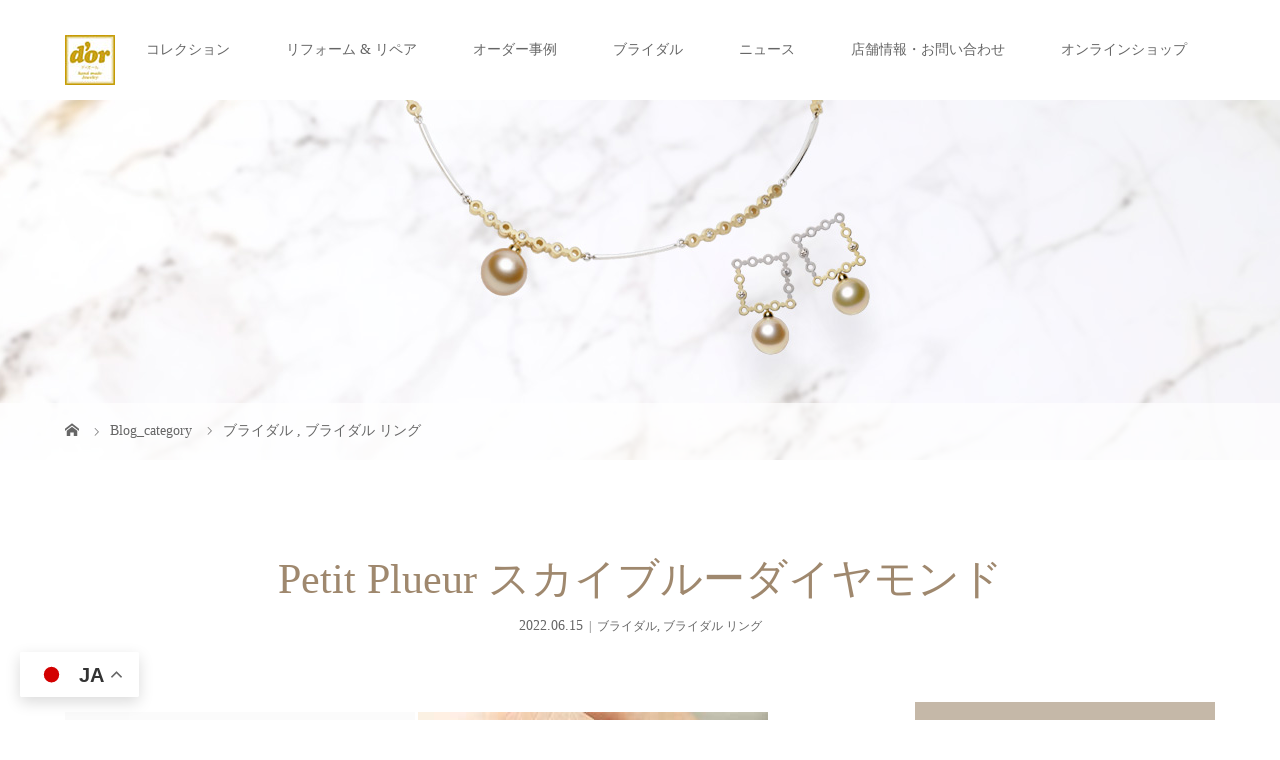

--- FILE ---
content_type: text/html; charset=UTF-8
request_url: https://atelierdor.jp/petit-plueer-%E3%82%B9%E3%82%AB%E3%82%A4%E3%83%96%E3%83%AB%E3%83%BC%E3%83%80%E3%82%A4%E3%83%A4%E3%83%A2%E3%83%B3%E3%83%89/
body_size: 80871
content:
<!DOCTYPE html>
<html class="pc" dir="ltr" lang="ja" prefix="og: https://ogp.me/ns#">
<head>
<meta charset="UTF-8">
<meta name="description" content="Petit Fleur(プティフルール)とはフランス語で『小さなお花』ツルのように伸びる唐草がカジュアルにもフォーマルにも手元を照らします。スカイブルーダイヤモンドは海の煌めきを閉じ込めたような美しいダイヤモンドを使用いたしました。ご希望があればお好みの宝石を入れてお作り致します。">
<meta name="viewport" content="width=device-width">
<title>Petit Plueur スカイブルーダイヤモンド - 浦和の小さなジュエリーショップ【シプレドオール】</title>
<!--[if lt IE 9]>
<script src="https://atelierdor.jp/wp/wp-content/themes/story_tcd041/js/html5.js"></script>
<![endif]-->
<link rel="shortcut icon" href="https://atelierdor.jp/wp/wp-content/uploads/tcd-w/favicon.ico">

		<!-- All in One SEO 4.9.3 - aioseo.com -->
	<meta name="description" content="Petit Fleur(プティフルール)とはフランス語で『小さなお花』ツルのように伸びる唐草がカジュアルにもフォーマルにも手元を照らします。スカイブルーダイヤモンドは海の煌めきを閉じ込めたような美しいダイヤモンドを使用いたしました。ご希望があればお好みの宝石を入れてお作り致します。" />
	<meta name="robots" content="max-image-preview:large" />
	<meta name="author" content="atelierdor"/>
	<link rel="canonical" href="https://atelierdor.jp/petit-plueer-%e3%82%b9%e3%82%ab%e3%82%a4%e3%83%96%e3%83%ab%e3%83%bc%e3%83%80%e3%82%a4%e3%83%a4%e3%83%a2%e3%83%b3%e3%83%89/" />
	<meta name="generator" content="All in One SEO (AIOSEO) 4.9.3" />
		<meta property="og:locale" content="ja_JP" />
		<meta property="og:site_name" content="浦和の小さなジュエリーショップ【シプレドオール】 - 浦和の小さなジュエリーショップ" />
		<meta property="og:type" content="article" />
		<meta property="og:title" content="Petit Plueur スカイブルーダイヤモンド - 浦和の小さなジュエリーショップ【シプレドオール】" />
		<meta property="og:description" content="Petit Fleur(プティフルール)とはフランス語で『小さなお花』ツルのように伸びる唐草がカジュアルにもフォーマルにも手元を照らします。スカイブルーダイヤモンドは海の煌めきを閉じ込めたような美しいダイヤモンドを使用いたしました。ご希望があればお好みの宝石を入れてお作り致します。" />
		<meta property="og:url" content="https://atelierdor.jp/petit-plueer-%e3%82%b9%e3%82%ab%e3%82%a4%e3%83%96%e3%83%ab%e3%83%bc%e3%83%80%e3%82%a4%e3%83%a4%e3%83%a2%e3%83%b3%e3%83%89/" />
		<meta property="article:published_time" content="2022-06-15T07:55:35+00:00" />
		<meta property="article:modified_time" content="2023-05-24T06:38:40+00:00" />
		<meta name="twitter:card" content="summary" />
		<meta name="twitter:site" content="@cypresdor1981" />
		<meta name="twitter:title" content="Petit Plueur スカイブルーダイヤモンド - 浦和の小さなジュエリーショップ【シプレドオール】" />
		<meta name="twitter:description" content="Petit Fleur(プティフルール)とはフランス語で『小さなお花』ツルのように伸びる唐草がカジュアルにもフォーマルにも手元を照らします。スカイブルーダイヤモンドは海の煌めきを閉じ込めたような美しいダイヤモンドを使用いたしました。ご希望があればお好みの宝石を入れてお作り致します。" />
		<meta name="twitter:creator" content="@cypresdor1981" />
		<script type="application/ld+json" class="aioseo-schema">
			{"@context":"https:\/\/schema.org","@graph":[{"@type":"BlogPosting","@id":"https:\/\/atelierdor.jp\/petit-plueer-%e3%82%b9%e3%82%ab%e3%82%a4%e3%83%96%e3%83%ab%e3%83%bc%e3%83%80%e3%82%a4%e3%83%a4%e3%83%a2%e3%83%b3%e3%83%89\/#blogposting","name":"Petit Plueur \u30b9\u30ab\u30a4\u30d6\u30eb\u30fc\u30c0\u30a4\u30e4\u30e2\u30f3\u30c9 - \u6d66\u548c\u306e\u5c0f\u3055\u306a\u30b8\u30e5\u30a8\u30ea\u30fc\u30b7\u30e7\u30c3\u30d7\u3010\u30b7\u30d7\u30ec\u30c9\u30aa\u30fc\u30eb\u3011","headline":"Petit Plueur \u30b9\u30ab\u30a4\u30d6\u30eb\u30fc\u30c0\u30a4\u30e4\u30e2\u30f3\u30c9","author":{"@id":"https:\/\/atelierdor.jp\/author\/atelierdor\/#author"},"publisher":{"@id":"https:\/\/atelierdor.jp\/#organization"},"image":{"@type":"ImageObject","url":"https:\/\/atelierdor.jp\/wp\/wp-content\/uploads\/2022\/06\/9DB62CB1-7994-4A96-A542-47E89F53C288.jpeg","width":2000,"height":2000,"caption":"\u30a2\u30a4\u30b9\u30d6\u30eb\u30fc\u30c0\u30a4\u30e4\u30e2\u30f3\u30c9"},"datePublished":"2022-06-15T16:55:35+09:00","dateModified":"2023-05-24T15:38:40+09:00","inLanguage":"ja","mainEntityOfPage":{"@id":"https:\/\/atelierdor.jp\/petit-plueer-%e3%82%b9%e3%82%ab%e3%82%a4%e3%83%96%e3%83%ab%e3%83%bc%e3%83%80%e3%82%a4%e3%83%a4%e3%83%a2%e3%83%b3%e3%83%89\/#webpage"},"isPartOf":{"@id":"https:\/\/atelierdor.jp\/petit-plueer-%e3%82%b9%e3%82%ab%e3%82%a4%e3%83%96%e3%83%ab%e3%83%bc%e3%83%80%e3%82%a4%e3%83%a4%e3%83%a2%e3%83%b3%e3%83%89\/#webpage"},"articleSection":"\u30d6\u30e9\u30a4\u30c0\u30eb, \u30d6\u30e9\u30a4\u30c0\u30eb \u30ea\u30f3\u30b0"},{"@type":"BreadcrumbList","@id":"https:\/\/atelierdor.jp\/petit-plueer-%e3%82%b9%e3%82%ab%e3%82%a4%e3%83%96%e3%83%ab%e3%83%bc%e3%83%80%e3%82%a4%e3%83%a4%e3%83%a2%e3%83%b3%e3%83%89\/#breadcrumblist","itemListElement":[{"@type":"ListItem","@id":"https:\/\/atelierdor.jp#listItem","position":1,"name":"\u30db\u30fc\u30e0","item":"https:\/\/atelierdor.jp","nextItem":{"@type":"ListItem","@id":"https:\/\/atelierdor.jp\/bridal\/#listItem","name":"\u30d6\u30e9\u30a4\u30c0\u30eb"}},{"@type":"ListItem","@id":"https:\/\/atelierdor.jp\/bridal\/#listItem","position":2,"name":"\u30d6\u30e9\u30a4\u30c0\u30eb","item":"https:\/\/atelierdor.jp\/bridal\/","nextItem":{"@type":"ListItem","@id":"https:\/\/atelierdor.jp\/bridal\/bridalring\/#listItem","name":"\u30d6\u30e9\u30a4\u30c0\u30eb \u30ea\u30f3\u30b0"},"previousItem":{"@type":"ListItem","@id":"https:\/\/atelierdor.jp#listItem","name":"\u30db\u30fc\u30e0"}},{"@type":"ListItem","@id":"https:\/\/atelierdor.jp\/bridal\/bridalring\/#listItem","position":3,"name":"\u30d6\u30e9\u30a4\u30c0\u30eb \u30ea\u30f3\u30b0","item":"https:\/\/atelierdor.jp\/bridal\/bridalring\/","nextItem":{"@type":"ListItem","@id":"https:\/\/atelierdor.jp\/petit-plueer-%e3%82%b9%e3%82%ab%e3%82%a4%e3%83%96%e3%83%ab%e3%83%bc%e3%83%80%e3%82%a4%e3%83%a4%e3%83%a2%e3%83%b3%e3%83%89\/#listItem","name":"Petit Plueur \u30b9\u30ab\u30a4\u30d6\u30eb\u30fc\u30c0\u30a4\u30e4\u30e2\u30f3\u30c9"},"previousItem":{"@type":"ListItem","@id":"https:\/\/atelierdor.jp\/bridal\/#listItem","name":"\u30d6\u30e9\u30a4\u30c0\u30eb"}},{"@type":"ListItem","@id":"https:\/\/atelierdor.jp\/petit-plueer-%e3%82%b9%e3%82%ab%e3%82%a4%e3%83%96%e3%83%ab%e3%83%bc%e3%83%80%e3%82%a4%e3%83%a4%e3%83%a2%e3%83%b3%e3%83%89\/#listItem","position":4,"name":"Petit Plueur \u30b9\u30ab\u30a4\u30d6\u30eb\u30fc\u30c0\u30a4\u30e4\u30e2\u30f3\u30c9","previousItem":{"@type":"ListItem","@id":"https:\/\/atelierdor.jp\/bridal\/bridalring\/#listItem","name":"\u30d6\u30e9\u30a4\u30c0\u30eb \u30ea\u30f3\u30b0"}}]},{"@type":"Organization","@id":"https:\/\/atelierdor.jp\/#organization","name":"Cypres d\u2019or","description":"\u6d66\u548c\u306e\u5c0f\u3055\u306a\u30b8\u30e5\u30a8\u30ea\u30fc\u30b7\u30e7\u30c3\u30d7","url":"https:\/\/atelierdor.jp\/","sameAs":["https:\/\/twitter.com\/cypresdor1981","https:\/\/www.instagram.com\/cypres_dor\/"]},{"@type":"Person","@id":"https:\/\/atelierdor.jp\/author\/atelierdor\/#author","url":"https:\/\/atelierdor.jp\/author\/atelierdor\/","name":"atelierdor"},{"@type":"WebPage","@id":"https:\/\/atelierdor.jp\/petit-plueer-%e3%82%b9%e3%82%ab%e3%82%a4%e3%83%96%e3%83%ab%e3%83%bc%e3%83%80%e3%82%a4%e3%83%a4%e3%83%a2%e3%83%b3%e3%83%89\/#webpage","url":"https:\/\/atelierdor.jp\/petit-plueer-%e3%82%b9%e3%82%ab%e3%82%a4%e3%83%96%e3%83%ab%e3%83%bc%e3%83%80%e3%82%a4%e3%83%a4%e3%83%a2%e3%83%b3%e3%83%89\/","name":"Petit Plueur \u30b9\u30ab\u30a4\u30d6\u30eb\u30fc\u30c0\u30a4\u30e4\u30e2\u30f3\u30c9 - \u6d66\u548c\u306e\u5c0f\u3055\u306a\u30b8\u30e5\u30a8\u30ea\u30fc\u30b7\u30e7\u30c3\u30d7\u3010\u30b7\u30d7\u30ec\u30c9\u30aa\u30fc\u30eb\u3011","description":"Petit Fleur(\u30d7\u30c6\u30a3\u30d5\u30eb\u30fc\u30eb)\u3068\u306f\u30d5\u30e9\u30f3\u30b9\u8a9e\u3067\u300e\u5c0f\u3055\u306a\u304a\u82b1\u300f\u30c4\u30eb\u306e\u3088\u3046\u306b\u4f38\u3073\u308b\u5510\u8349\u304c\u30ab\u30b8\u30e5\u30a2\u30eb\u306b\u3082\u30d5\u30a9\u30fc\u30de\u30eb\u306b\u3082\u624b\u5143\u3092\u7167\u3089\u3057\u307e\u3059\u3002\u30b9\u30ab\u30a4\u30d6\u30eb\u30fc\u30c0\u30a4\u30e4\u30e2\u30f3\u30c9\u306f\u6d77\u306e\u714c\u3081\u304d\u3092\u9589\u3058\u8fbc\u3081\u305f\u3088\u3046\u306a\u7f8e\u3057\u3044\u30c0\u30a4\u30e4\u30e2\u30f3\u30c9\u3092\u4f7f\u7528\u3044\u305f\u3057\u307e\u3057\u305f\u3002\u3054\u5e0c\u671b\u304c\u3042\u308c\u3070\u304a\u597d\u307f\u306e\u5b9d\u77f3\u3092\u5165\u308c\u3066\u304a\u4f5c\u308a\u81f4\u3057\u307e\u3059\u3002","inLanguage":"ja","isPartOf":{"@id":"https:\/\/atelierdor.jp\/#website"},"breadcrumb":{"@id":"https:\/\/atelierdor.jp\/petit-plueer-%e3%82%b9%e3%82%ab%e3%82%a4%e3%83%96%e3%83%ab%e3%83%bc%e3%83%80%e3%82%a4%e3%83%a4%e3%83%a2%e3%83%b3%e3%83%89\/#breadcrumblist"},"author":{"@id":"https:\/\/atelierdor.jp\/author\/atelierdor\/#author"},"creator":{"@id":"https:\/\/atelierdor.jp\/author\/atelierdor\/#author"},"image":{"@type":"ImageObject","url":"https:\/\/atelierdor.jp\/wp\/wp-content\/uploads\/2022\/06\/9DB62CB1-7994-4A96-A542-47E89F53C288.jpeg","@id":"https:\/\/atelierdor.jp\/petit-plueer-%e3%82%b9%e3%82%ab%e3%82%a4%e3%83%96%e3%83%ab%e3%83%bc%e3%83%80%e3%82%a4%e3%83%a4%e3%83%a2%e3%83%b3%e3%83%89\/#mainImage","width":2000,"height":2000,"caption":"\u30a2\u30a4\u30b9\u30d6\u30eb\u30fc\u30c0\u30a4\u30e4\u30e2\u30f3\u30c9"},"primaryImageOfPage":{"@id":"https:\/\/atelierdor.jp\/petit-plueer-%e3%82%b9%e3%82%ab%e3%82%a4%e3%83%96%e3%83%ab%e3%83%bc%e3%83%80%e3%82%a4%e3%83%a4%e3%83%a2%e3%83%b3%e3%83%89\/#mainImage"},"datePublished":"2022-06-15T16:55:35+09:00","dateModified":"2023-05-24T15:38:40+09:00"},{"@type":"WebSite","@id":"https:\/\/atelierdor.jp\/#website","url":"https:\/\/atelierdor.jp\/","name":"\u6d66\u548c\u306e\u5c0f\u3055\u306a\u30b8\u30e5\u30a8\u30ea\u30fc\u30b7\u30e7\u30c3\u30d7\u3010\u30b7\u30d7\u30ec\u30c9\u30aa\u30fc\u30eb\u3011","description":"\u6d66\u548c\u306e\u5c0f\u3055\u306a\u30b8\u30e5\u30a8\u30ea\u30fc\u30b7\u30e7\u30c3\u30d7","inLanguage":"ja","publisher":{"@id":"https:\/\/atelierdor.jp\/#organization"}}]}
		</script>
		<!-- All in One SEO -->

<link rel="alternate" title="oEmbed (JSON)" type="application/json+oembed" href="https://atelierdor.jp/wp-json/oembed/1.0/embed?url=https%3A%2F%2Fatelierdor.jp%2Fpetit-plueer-%25e3%2582%25b9%25e3%2582%25ab%25e3%2582%25a4%25e3%2583%2596%25e3%2583%25ab%25e3%2583%25bc%25e3%2583%2580%25e3%2582%25a4%25e3%2583%25a4%25e3%2583%25a2%25e3%2583%25b3%25e3%2583%2589%2F" />
<link rel="alternate" title="oEmbed (XML)" type="text/xml+oembed" href="https://atelierdor.jp/wp-json/oembed/1.0/embed?url=https%3A%2F%2Fatelierdor.jp%2Fpetit-plueer-%25e3%2582%25b9%25e3%2582%25ab%25e3%2582%25a4%25e3%2583%2596%25e3%2583%25ab%25e3%2583%25bc%25e3%2583%2580%25e3%2582%25a4%25e3%2583%25a4%25e3%2583%25a2%25e3%2583%25b3%25e3%2583%2589%2F&#038;format=xml" />
		<!-- This site uses the Google Analytics by MonsterInsights plugin v9.11.1 - Using Analytics tracking - https://www.monsterinsights.com/ -->
		<!-- Note: MonsterInsights is not currently configured on this site. The site owner needs to authenticate with Google Analytics in the MonsterInsights settings panel. -->
					<!-- No tracking code set -->
				<!-- / Google Analytics by MonsterInsights -->
		<style id='wp-img-auto-sizes-contain-inline-css' type='text/css'>
img:is([sizes=auto i],[sizes^="auto," i]){contain-intrinsic-size:3000px 1500px}
/*# sourceURL=wp-img-auto-sizes-contain-inline-css */
</style>
<link rel='stylesheet' id='sbi_styles-css' href='https://atelierdor.jp/wp/wp-content/plugins/instagram-feed/css/sbi-styles.min.css?ver=6.10.0' type='text/css' media='all' />
<style id='wp-emoji-styles-inline-css' type='text/css'>

	img.wp-smiley, img.emoji {
		display: inline !important;
		border: none !important;
		box-shadow: none !important;
		height: 1em !important;
		width: 1em !important;
		margin: 0 0.07em !important;
		vertical-align: -0.1em !important;
		background: none !important;
		padding: 0 !important;
	}
/*# sourceURL=wp-emoji-styles-inline-css */
</style>
<style id='wp-block-library-inline-css' type='text/css'>
:root{--wp-block-synced-color:#7a00df;--wp-block-synced-color--rgb:122,0,223;--wp-bound-block-color:var(--wp-block-synced-color);--wp-editor-canvas-background:#ddd;--wp-admin-theme-color:#007cba;--wp-admin-theme-color--rgb:0,124,186;--wp-admin-theme-color-darker-10:#006ba1;--wp-admin-theme-color-darker-10--rgb:0,107,160.5;--wp-admin-theme-color-darker-20:#005a87;--wp-admin-theme-color-darker-20--rgb:0,90,135;--wp-admin-border-width-focus:2px}@media (min-resolution:192dpi){:root{--wp-admin-border-width-focus:1.5px}}.wp-element-button{cursor:pointer}:root .has-very-light-gray-background-color{background-color:#eee}:root .has-very-dark-gray-background-color{background-color:#313131}:root .has-very-light-gray-color{color:#eee}:root .has-very-dark-gray-color{color:#313131}:root .has-vivid-green-cyan-to-vivid-cyan-blue-gradient-background{background:linear-gradient(135deg,#00d084,#0693e3)}:root .has-purple-crush-gradient-background{background:linear-gradient(135deg,#34e2e4,#4721fb 50%,#ab1dfe)}:root .has-hazy-dawn-gradient-background{background:linear-gradient(135deg,#faaca8,#dad0ec)}:root .has-subdued-olive-gradient-background{background:linear-gradient(135deg,#fafae1,#67a671)}:root .has-atomic-cream-gradient-background{background:linear-gradient(135deg,#fdd79a,#004a59)}:root .has-nightshade-gradient-background{background:linear-gradient(135deg,#330968,#31cdcf)}:root .has-midnight-gradient-background{background:linear-gradient(135deg,#020381,#2874fc)}:root{--wp--preset--font-size--normal:16px;--wp--preset--font-size--huge:42px}.has-regular-font-size{font-size:1em}.has-larger-font-size{font-size:2.625em}.has-normal-font-size{font-size:var(--wp--preset--font-size--normal)}.has-huge-font-size{font-size:var(--wp--preset--font-size--huge)}.has-text-align-center{text-align:center}.has-text-align-left{text-align:left}.has-text-align-right{text-align:right}.has-fit-text{white-space:nowrap!important}#end-resizable-editor-section{display:none}.aligncenter{clear:both}.items-justified-left{justify-content:flex-start}.items-justified-center{justify-content:center}.items-justified-right{justify-content:flex-end}.items-justified-space-between{justify-content:space-between}.screen-reader-text{border:0;clip-path:inset(50%);height:1px;margin:-1px;overflow:hidden;padding:0;position:absolute;width:1px;word-wrap:normal!important}.screen-reader-text:focus{background-color:#ddd;clip-path:none;color:#444;display:block;font-size:1em;height:auto;left:5px;line-height:normal;padding:15px 23px 14px;text-decoration:none;top:5px;width:auto;z-index:100000}html :where(.has-border-color){border-style:solid}html :where([style*=border-top-color]){border-top-style:solid}html :where([style*=border-right-color]){border-right-style:solid}html :where([style*=border-bottom-color]){border-bottom-style:solid}html :where([style*=border-left-color]){border-left-style:solid}html :where([style*=border-width]){border-style:solid}html :where([style*=border-top-width]){border-top-style:solid}html :where([style*=border-right-width]){border-right-style:solid}html :where([style*=border-bottom-width]){border-bottom-style:solid}html :where([style*=border-left-width]){border-left-style:solid}html :where(img[class*=wp-image-]){height:auto;max-width:100%}:where(figure){margin:0 0 1em}html :where(.is-position-sticky){--wp-admin--admin-bar--position-offset:var(--wp-admin--admin-bar--height,0px)}@media screen and (max-width:600px){html :where(.is-position-sticky){--wp-admin--admin-bar--position-offset:0px}}

/*# sourceURL=wp-block-library-inline-css */
</style><style id='global-styles-inline-css' type='text/css'>
:root{--wp--preset--aspect-ratio--square: 1;--wp--preset--aspect-ratio--4-3: 4/3;--wp--preset--aspect-ratio--3-4: 3/4;--wp--preset--aspect-ratio--3-2: 3/2;--wp--preset--aspect-ratio--2-3: 2/3;--wp--preset--aspect-ratio--16-9: 16/9;--wp--preset--aspect-ratio--9-16: 9/16;--wp--preset--color--black: #000000;--wp--preset--color--cyan-bluish-gray: #abb8c3;--wp--preset--color--white: #ffffff;--wp--preset--color--pale-pink: #f78da7;--wp--preset--color--vivid-red: #cf2e2e;--wp--preset--color--luminous-vivid-orange: #ff6900;--wp--preset--color--luminous-vivid-amber: #fcb900;--wp--preset--color--light-green-cyan: #7bdcb5;--wp--preset--color--vivid-green-cyan: #00d084;--wp--preset--color--pale-cyan-blue: #8ed1fc;--wp--preset--color--vivid-cyan-blue: #0693e3;--wp--preset--color--vivid-purple: #9b51e0;--wp--preset--gradient--vivid-cyan-blue-to-vivid-purple: linear-gradient(135deg,rgb(6,147,227) 0%,rgb(155,81,224) 100%);--wp--preset--gradient--light-green-cyan-to-vivid-green-cyan: linear-gradient(135deg,rgb(122,220,180) 0%,rgb(0,208,130) 100%);--wp--preset--gradient--luminous-vivid-amber-to-luminous-vivid-orange: linear-gradient(135deg,rgb(252,185,0) 0%,rgb(255,105,0) 100%);--wp--preset--gradient--luminous-vivid-orange-to-vivid-red: linear-gradient(135deg,rgb(255,105,0) 0%,rgb(207,46,46) 100%);--wp--preset--gradient--very-light-gray-to-cyan-bluish-gray: linear-gradient(135deg,rgb(238,238,238) 0%,rgb(169,184,195) 100%);--wp--preset--gradient--cool-to-warm-spectrum: linear-gradient(135deg,rgb(74,234,220) 0%,rgb(151,120,209) 20%,rgb(207,42,186) 40%,rgb(238,44,130) 60%,rgb(251,105,98) 80%,rgb(254,248,76) 100%);--wp--preset--gradient--blush-light-purple: linear-gradient(135deg,rgb(255,206,236) 0%,rgb(152,150,240) 100%);--wp--preset--gradient--blush-bordeaux: linear-gradient(135deg,rgb(254,205,165) 0%,rgb(254,45,45) 50%,rgb(107,0,62) 100%);--wp--preset--gradient--luminous-dusk: linear-gradient(135deg,rgb(255,203,112) 0%,rgb(199,81,192) 50%,rgb(65,88,208) 100%);--wp--preset--gradient--pale-ocean: linear-gradient(135deg,rgb(255,245,203) 0%,rgb(182,227,212) 50%,rgb(51,167,181) 100%);--wp--preset--gradient--electric-grass: linear-gradient(135deg,rgb(202,248,128) 0%,rgb(113,206,126) 100%);--wp--preset--gradient--midnight: linear-gradient(135deg,rgb(2,3,129) 0%,rgb(40,116,252) 100%);--wp--preset--font-size--small: 13px;--wp--preset--font-size--medium: 20px;--wp--preset--font-size--large: 36px;--wp--preset--font-size--x-large: 42px;--wp--preset--spacing--20: 0.44rem;--wp--preset--spacing--30: 0.67rem;--wp--preset--spacing--40: 1rem;--wp--preset--spacing--50: 1.5rem;--wp--preset--spacing--60: 2.25rem;--wp--preset--spacing--70: 3.38rem;--wp--preset--spacing--80: 5.06rem;--wp--preset--shadow--natural: 6px 6px 9px rgba(0, 0, 0, 0.2);--wp--preset--shadow--deep: 12px 12px 50px rgba(0, 0, 0, 0.4);--wp--preset--shadow--sharp: 6px 6px 0px rgba(0, 0, 0, 0.2);--wp--preset--shadow--outlined: 6px 6px 0px -3px rgb(255, 255, 255), 6px 6px rgb(0, 0, 0);--wp--preset--shadow--crisp: 6px 6px 0px rgb(0, 0, 0);}:where(.is-layout-flex){gap: 0.5em;}:where(.is-layout-grid){gap: 0.5em;}body .is-layout-flex{display: flex;}.is-layout-flex{flex-wrap: wrap;align-items: center;}.is-layout-flex > :is(*, div){margin: 0;}body .is-layout-grid{display: grid;}.is-layout-grid > :is(*, div){margin: 0;}:where(.wp-block-columns.is-layout-flex){gap: 2em;}:where(.wp-block-columns.is-layout-grid){gap: 2em;}:where(.wp-block-post-template.is-layout-flex){gap: 1.25em;}:where(.wp-block-post-template.is-layout-grid){gap: 1.25em;}.has-black-color{color: var(--wp--preset--color--black) !important;}.has-cyan-bluish-gray-color{color: var(--wp--preset--color--cyan-bluish-gray) !important;}.has-white-color{color: var(--wp--preset--color--white) !important;}.has-pale-pink-color{color: var(--wp--preset--color--pale-pink) !important;}.has-vivid-red-color{color: var(--wp--preset--color--vivid-red) !important;}.has-luminous-vivid-orange-color{color: var(--wp--preset--color--luminous-vivid-orange) !important;}.has-luminous-vivid-amber-color{color: var(--wp--preset--color--luminous-vivid-amber) !important;}.has-light-green-cyan-color{color: var(--wp--preset--color--light-green-cyan) !important;}.has-vivid-green-cyan-color{color: var(--wp--preset--color--vivid-green-cyan) !important;}.has-pale-cyan-blue-color{color: var(--wp--preset--color--pale-cyan-blue) !important;}.has-vivid-cyan-blue-color{color: var(--wp--preset--color--vivid-cyan-blue) !important;}.has-vivid-purple-color{color: var(--wp--preset--color--vivid-purple) !important;}.has-black-background-color{background-color: var(--wp--preset--color--black) !important;}.has-cyan-bluish-gray-background-color{background-color: var(--wp--preset--color--cyan-bluish-gray) !important;}.has-white-background-color{background-color: var(--wp--preset--color--white) !important;}.has-pale-pink-background-color{background-color: var(--wp--preset--color--pale-pink) !important;}.has-vivid-red-background-color{background-color: var(--wp--preset--color--vivid-red) !important;}.has-luminous-vivid-orange-background-color{background-color: var(--wp--preset--color--luminous-vivid-orange) !important;}.has-luminous-vivid-amber-background-color{background-color: var(--wp--preset--color--luminous-vivid-amber) !important;}.has-light-green-cyan-background-color{background-color: var(--wp--preset--color--light-green-cyan) !important;}.has-vivid-green-cyan-background-color{background-color: var(--wp--preset--color--vivid-green-cyan) !important;}.has-pale-cyan-blue-background-color{background-color: var(--wp--preset--color--pale-cyan-blue) !important;}.has-vivid-cyan-blue-background-color{background-color: var(--wp--preset--color--vivid-cyan-blue) !important;}.has-vivid-purple-background-color{background-color: var(--wp--preset--color--vivid-purple) !important;}.has-black-border-color{border-color: var(--wp--preset--color--black) !important;}.has-cyan-bluish-gray-border-color{border-color: var(--wp--preset--color--cyan-bluish-gray) !important;}.has-white-border-color{border-color: var(--wp--preset--color--white) !important;}.has-pale-pink-border-color{border-color: var(--wp--preset--color--pale-pink) !important;}.has-vivid-red-border-color{border-color: var(--wp--preset--color--vivid-red) !important;}.has-luminous-vivid-orange-border-color{border-color: var(--wp--preset--color--luminous-vivid-orange) !important;}.has-luminous-vivid-amber-border-color{border-color: var(--wp--preset--color--luminous-vivid-amber) !important;}.has-light-green-cyan-border-color{border-color: var(--wp--preset--color--light-green-cyan) !important;}.has-vivid-green-cyan-border-color{border-color: var(--wp--preset--color--vivid-green-cyan) !important;}.has-pale-cyan-blue-border-color{border-color: var(--wp--preset--color--pale-cyan-blue) !important;}.has-vivid-cyan-blue-border-color{border-color: var(--wp--preset--color--vivid-cyan-blue) !important;}.has-vivid-purple-border-color{border-color: var(--wp--preset--color--vivid-purple) !important;}.has-vivid-cyan-blue-to-vivid-purple-gradient-background{background: var(--wp--preset--gradient--vivid-cyan-blue-to-vivid-purple) !important;}.has-light-green-cyan-to-vivid-green-cyan-gradient-background{background: var(--wp--preset--gradient--light-green-cyan-to-vivid-green-cyan) !important;}.has-luminous-vivid-amber-to-luminous-vivid-orange-gradient-background{background: var(--wp--preset--gradient--luminous-vivid-amber-to-luminous-vivid-orange) !important;}.has-luminous-vivid-orange-to-vivid-red-gradient-background{background: var(--wp--preset--gradient--luminous-vivid-orange-to-vivid-red) !important;}.has-very-light-gray-to-cyan-bluish-gray-gradient-background{background: var(--wp--preset--gradient--very-light-gray-to-cyan-bluish-gray) !important;}.has-cool-to-warm-spectrum-gradient-background{background: var(--wp--preset--gradient--cool-to-warm-spectrum) !important;}.has-blush-light-purple-gradient-background{background: var(--wp--preset--gradient--blush-light-purple) !important;}.has-blush-bordeaux-gradient-background{background: var(--wp--preset--gradient--blush-bordeaux) !important;}.has-luminous-dusk-gradient-background{background: var(--wp--preset--gradient--luminous-dusk) !important;}.has-pale-ocean-gradient-background{background: var(--wp--preset--gradient--pale-ocean) !important;}.has-electric-grass-gradient-background{background: var(--wp--preset--gradient--electric-grass) !important;}.has-midnight-gradient-background{background: var(--wp--preset--gradient--midnight) !important;}.has-small-font-size{font-size: var(--wp--preset--font-size--small) !important;}.has-medium-font-size{font-size: var(--wp--preset--font-size--medium) !important;}.has-large-font-size{font-size: var(--wp--preset--font-size--large) !important;}.has-x-large-font-size{font-size: var(--wp--preset--font-size--x-large) !important;}
/*# sourceURL=global-styles-inline-css */
</style>

<style id='classic-theme-styles-inline-css' type='text/css'>
/*! This file is auto-generated */
.wp-block-button__link{color:#fff;background-color:#32373c;border-radius:9999px;box-shadow:none;text-decoration:none;padding:calc(.667em + 2px) calc(1.333em + 2px);font-size:1.125em}.wp-block-file__button{background:#32373c;color:#fff;text-decoration:none}
/*# sourceURL=/wp-includes/css/classic-themes.min.css */
</style>
<link rel='stylesheet' id='contact-form-7-css' href='https://atelierdor.jp/wp/wp-content/plugins/contact-form-7/includes/css/styles.css?ver=6.1.4' type='text/css' media='all' />
<link rel='stylesheet' id='tcd-maps-css' href='https://atelierdor.jp/wp/wp-content/plugins/tcd-google-maps/admin.css?ver=6.9' type='text/css' media='all' />
<link rel='stylesheet' id='story-slick-css' href='https://atelierdor.jp/wp/wp-content/themes/story_tcd041/css/slick.css?ver=6.9' type='text/css' media='all' />
<link rel='stylesheet' id='story-slick-theme-css' href='https://atelierdor.jp/wp/wp-content/themes/story_tcd041/css/slick-theme.css?ver=6.9' type='text/css' media='all' />
<link rel='stylesheet' id='story-style-css' href='https://atelierdor.jp/wp/wp-content/themes/story_tcd041/style.css?ver=1.9.1' type='text/css' media='all' />
<link rel='stylesheet' id='story-responsive-css' href='https://atelierdor.jp/wp/wp-content/themes/story_tcd041/responsive.css?ver=1.9.1' type='text/css' media='all' />
<link rel='stylesheet' id='story-footer-bar-css' href='https://atelierdor.jp/wp/wp-content/themes/story_tcd041/css/footer-bar.css?ver=1.9.1' type='text/css' media='all' />
<link rel='stylesheet' id='add-css' href='https://atelierdor.jp/wp/wp-content/themes/story_tcd041/css/add.css?ver=6.9' type='text/css' media='all' />
<script type="text/javascript" src="https://atelierdor.jp/wp/wp-includes/js/jquery/jquery.min.js?ver=3.7.1" id="jquery-core-js"></script>
<script type="text/javascript" src="https://atelierdor.jp/wp/wp-includes/js/jquery/jquery-migrate.min.js?ver=3.4.1" id="jquery-migrate-js"></script>
<script type="text/javascript" src="https://atelierdor.jp/wp/wp-content/themes/story_tcd041/js/slick.min.js?ver=1.9.1" id="story-slick-js"></script>
<script type="text/javascript" src="https://atelierdor.jp/wp/wp-content/themes/story_tcd041/js/functions.js?ver=1.9.1" id="story-script-js"></script>
<script type="text/javascript" src="https://atelierdor.jp/wp/wp-content/themes/story_tcd041/js/responsive.js?ver=1.9.1" id="story-responsive-js"></script>
<link rel="https://api.w.org/" href="https://atelierdor.jp/wp-json/" /><link rel="alternate" title="JSON" type="application/json" href="https://atelierdor.jp/wp-json/wp/v2/posts/2416" /><link rel="EditURI" type="application/rsd+xml" title="RSD" href="https://atelierdor.jp/wp/xmlrpc.php?rsd" />
<meta name="generator" content="WordPress 6.9" />
<link rel='shortlink' href='https://atelierdor.jp/?p=2416' />
<!-- Google tag (gtag.js) -->
<script async src="https://www.googletagmanager.com/gtag/js?id=UA-145374782-1"></script>
<script>
  window.dataLayer = window.dataLayer || [];
  function gtag(){dataLayer.push(arguments);}
  gtag('js', new Date());

  gtag('config', 'UA-145374782-1');
</script>
<style type="text/css">

</style>
<link rel="icon" href="https://atelierdor.jp/wp/wp-content/uploads/2022/05/cropped-logo-1-32x32.jpg" sizes="32x32" />
<link rel="icon" href="https://atelierdor.jp/wp/wp-content/uploads/2022/05/cropped-logo-1-192x192.jpg" sizes="192x192" />
<link rel="apple-touch-icon" href="https://atelierdor.jp/wp/wp-content/uploads/2022/05/cropped-logo-1-180x180.jpg" />
<meta name="msapplication-TileImage" content="https://atelierdor.jp/wp/wp-content/uploads/2022/05/cropped-logo-1-270x270.jpg" />
		<style type="text/css" id="wp-custom-css">
			.article03-thumbnail img {
  width: 100%;
  height: 250px;
}

p.post-thumbnail{
    display: none !important;
}


@media screen and (max-width: 480px) {
.article03-thumbnail img {
  width: 100%;
	height: auto;
}
}		</style>
		<style>
.content02-button:hover, .button a:hover, .global-nav .sub-menu a:hover, .content02-button:hover, .footer-bar01, .copyright, .nav-links02-previous a, .nav-links02-next a, .pagetop a, #submit_comment:hover, .page-links a:hover, .page-links > span, .pw_form input[type="submit"]:hover, .post-password-form input[type="submit"]:hover { 
	background: #9F886E; 
}
.pb_slider .slick-prev:active, .pb_slider .slick-prev:focus, .pb_slider .slick-prev:hover {
	background: #9F886E url(https://atelierdor.jp/wp/wp-content/themes/story_tcd041/pagebuilder/assets/img/slider_arrow1.png) no-repeat 23px; 
}
.pb_slider .slick-next:active, .pb_slider .slick-next:focus, .pb_slider .slick-next:hover {
	background: #9F886E url(https://atelierdor.jp/wp/wp-content/themes/story_tcd041/pagebuilder/assets/img/slider_arrow2.png) no-repeat 25px 23px; 
}
#comment_textarea textarea:focus, #guest_info input:focus, #comment_textarea textarea:focus { 
	border: 1px solid #9F886E; 
}
.archive-title, .article01-title a, .article02-title a, .article03-title, .article03-category-item:hover, .article05-category-item:hover, .article04-title, .article05-title, .article06-title, .article06-category-item:hover, .column-layout01-title, .column-layout01-title, .column-layout02-title, .column-layout03-title, .column-layout04-title, .column-layout05-title, .column-layout02-title, .column-layout03-title, .column-layout04-title, .column-layout05-title, .content01-title, .content02-button, .content03-title, .content04-title, .footer-gallery-title, .global-nav a:hover,  .global-nav .current-menu-item > a, .headline-primary, .nav-links01-previous a:hover, .nav-links01-next a:hover, .post-title, .styled-post-list1-title:hover, .top-slider-content-inner:after, .breadcrumb a:hover, .article07-title, .post-category a:hover, .post-meta-box a:hover, .post-content a, .color_headline, .custom-html-widget a {
color: #9F886E;
}
.content02, .gallery01 .slick-arrow:hover, .global-nav .sub-menu a, .headline-bar, .nav-links02-next a:hover, .nav-links02-previous a:hover, .pagetop a:hover, .top-slider-nav li.active a, .top-slider-nav li:hover a {
background: #C5B8A8;
}
.social-nav-item a:hover:before {
color: #C5B8A8;
}
.article01-title a:hover, .article02-title a:hover, .article03 a:hover .article03-title, .article04 a:hover .article04-title, .article07 a:hover .article07-title, .post-content a:hover, .headline-link:hover, .custom-html-widget a:hover {
	color: #73604A;
}
@media only screen and (max-width: 991px) {
	.copyright {
		background: #9F886E;
	}
}
@media only screen and (max-width: 1200px) {
	.global-nav a, .global-nav a:hover {
		background: #C5B8A8;
	}
	.global-nav .sub-menu a {
		background: #9F886E;
	}
}
.headline-font-type {
font-family: "Times New Roman", "游明朝", "Yu Mincho", "游明朝体", "YuMincho", "ヒラギノ明朝 Pro W3", "Hiragino Mincho Pro", "HiraMinProN-W3", "HGS明朝E", "ＭＳ Ｐ明朝", "MS PMincho", serif; font-weight: 500;
}
.thumbnail03 {
background: #FFFFFF;
}
a:hover .thumbnail03 img, .thumbnail03 img:hover {
opacity: 0.5;
}
.global-nav > ul > li > a {
color: #666666;
}
.article06 a:hover:before {
background: rgba(255, 255, 255, 0.9);
}
.footer-nav-wrapper:before {
background-color: rgba(159, 136, 110, 0.8);
}
</style>


	<!-- Google tag (gtag.js) -->
<script async src="https://www.googletagmanager.com/gtag/js?id=G-1J5ELBCRHJ"></script>
<script>
  window.dataLayer = window.dataLayer || [];
  function gtag(){dataLayer.push(arguments);}
  gtag('js', new Date());

  gtag('config', 'G-1J5ELBCRHJ');
</script>
	
</head>
<body data-rsssl=1 class="wp-singular post-template-default single single-post postid-2416 single-format-standard wp-theme-story_tcd041 font-type3">
<header class="header">
	<div class="header-bar " style="background-color: #FFFFFF; color: #666666;">
		<div class="header-bar-inner inner">
			<div class="logo logo-image"><a href="https://atelierdor.jp/" data-label="浦和の小さなジュエリーショップ【シプレドオール】"><img class="h_logo" src="https://atelierdor.jp/wp/wp-content/uploads/2022/05/logo_ss.jpg" alt="浦和の小さなジュエリーショップ【シプレドオール】"></a></div>
			<a href="#" id="global-nav-button" class="global-nav-button"></a>
			<nav id="global-nav" class="global-nav"><ul id="menu-%e3%82%b0%e3%83%ad%e3%83%bc%e3%83%90%e3%83%ab%e3%83%a1%e3%83%8b%e3%83%a5%e3%83%bc" class="menu"><li id="menu-item-2114" class="menu-item menu-item-type-taxonomy menu-item-object-category menu-item-has-children menu-item-2114"><a href="https://atelierdor.jp/collection/"><span></span>コレクション</a>
<ul class="sub-menu">
	<li id="menu-item-6178" class="menu-item menu-item-type-taxonomy menu-item-object-category menu-item-6178"><a href="https://atelierdor.jp/collection/catjewelry/"><span></span>Mona Lisa Cat（モナリザキャット）</a></li>
	<li id="menu-item-6884" class="menu-item menu-item-type-taxonomy menu-item-object-category menu-item-6884"><a href="https://atelierdor.jp/collection/traveling-amusement-jewelry/"><span></span>旅する遊園地</a></li>
	<li id="menu-item-2165" class="menu-item menu-item-type-taxonomy menu-item-object-category menu-item-2165"><a href="https://atelierdor.jp/collection/2020/"><span></span>2020〜</a></li>
	<li id="menu-item-2162" class="menu-item menu-item-type-taxonomy menu-item-object-category menu-item-2162"><a href="https://atelierdor.jp/collection/2010-2019/"><span></span>2010〜2019</a></li>
	<li id="menu-item-2164" class="menu-item menu-item-type-taxonomy menu-item-object-category menu-item-2164"><a href="https://atelierdor.jp/collection/2000-2009/"><span></span>2000〜2009</a></li>
	<li id="menu-item-2163" class="menu-item menu-item-type-taxonomy menu-item-object-category menu-item-2163"><a href="https://atelierdor.jp/collection/1990-1999/"><span></span>1990〜1999</a></li>
	<li id="menu-item-2166" class="menu-item menu-item-type-taxonomy menu-item-object-category menu-item-2166"><a href="https://atelierdor.jp/collection/1980-1989/"><span></span>1980〜1989</a></li>
</ul>
</li>
<li id="menu-item-5936" class="menu-item menu-item-type-post_type menu-item-object-page menu-item-has-children menu-item-5936"><a href="https://atelierdor.jp/urawa-jewelry-support/"><span></span>リフォーム &#038; リペア</a>
<ul class="sub-menu">
	<li id="menu-item-2335" class="menu-item menu-item-type-taxonomy menu-item-object-category menu-item-2335"><a href="https://atelierdor.jp/reform/"><span></span>リフォーム事例</a></li>
	<li id="menu-item-4114" class="menu-item menu-item-type-taxonomy menu-item-object-category menu-item-4114"><a href="https://atelierdor.jp/dororder-refom/repairjewelry/"><span></span>リペア修理</a></li>
</ul>
</li>
<li id="menu-item-2334" class="menu-item menu-item-type-taxonomy menu-item-object-category menu-item-2334"><a href="https://atelierdor.jp/order/"><span></span>オーダー事例</a></li>
<li id="menu-item-2240" class="menu-item menu-item-type-post_type menu-item-object-page menu-item-has-children menu-item-2240"><a href="https://atelierdor.jp/dorbridal/"><span></span>ブライダル</a>
<ul class="sub-menu">
	<li id="menu-item-2221" class="menu-item menu-item-type-taxonomy menu-item-object-category current-post-ancestor current-menu-parent current-post-parent menu-item-2221"><a href="https://atelierdor.jp/bridal/bridalring/"><span></span>ブライダル リング</a></li>
	<li id="menu-item-2222" class="menu-item menu-item-type-taxonomy menu-item-object-category menu-item-2222"><a href="https://atelierdor.jp/bridal/bridalpendantearrings/"><span></span>ブダイダル ペンダント &amp; イヤリング</a></li>
	<li id="menu-item-2679" class="menu-item menu-item-type-taxonomy menu-item-object-category menu-item-2679"><a href="https://atelierdor.jp/bridal/bridalreform/"><span></span>ブライダル リメイク</a></li>
</ul>
</li>
<li id="menu-item-5622" class="menu-item menu-item-type-post_type_archive menu-item-object-news menu-item-5622"><a href="https://atelierdor.jp/news/"><span></span>ニュース</a></li>
<li id="menu-item-5531" class="menu-item menu-item-type-custom menu-item-object-custom menu-item-5531"><a href="https://atelierdor.jp/access-contact-urawa/"><span></span>店舗情報・お問い合わせ</a></li>
<li id="menu-item-2167" class="menu-item menu-item-type-custom menu-item-object-custom menu-item-2167"><a target="_blank" href="https://atelierdor.thebase.in/"><span></span>オンラインショップ</a></li>
</ul></nav>		</div>
	</div>
	<div class="signage" style="background-image: url(https://atelierdor.jp/wp/wp-content/uploads/2025/05/256e054c002b2de2566635900707b797.jpg);">
		<div class="signage-content" style="text-shadow: 2px 2px 2px #888888">
			<h1 class="signage-title headline-font-type" style="color: #FFFFFF; font-size: 50px;"></h1>
			<p class="signage-title-sub" style="color: #FFFFFF; font-size: 16px;"></p>
		</div>
	</div>
	<div class="breadcrumb-wrapper">
		<ul class="breadcrumb inner" itemscope itemtype="http://schema.org/BreadcrumbList">
			<li class="home" itemprop="itemListElement" itemscope itemtype="http://schema.org/ListItem">
				<a href="https://atelierdor.jp/" itemprop="item">
					<span itemprop="name">HOME</span>
				</a>
				<meta itemprop="position" content="1" />
			</li>
						<li itemprop="itemListElement" itemscope itemtype="http://schema.org/ListItem">
				<a href="https://atelierdor.jp" itemprop="item">
					<span itemprop="name">Blog_category</span>
				</a>
				<meta itemprop="position" content="2" />
			</li>
			<li itemprop="itemListElement" itemscope itemtype="http://schema.org/ListItem">
							<a href="https://atelierdor.jp/bridal/" itemscope itemtype="http://schema.org/Thing" itemprop="item">
					<span itemprop="name">ブライダル</span>
				</a>
			, 				<a href="https://atelierdor.jp/bridal/bridalring/" itemscope itemtype="http://schema.org/Thing" itemprop="item">
					<span itemprop="name">ブライダル リング</span>
				</a>
							<meta itemprop="position" content="3" />

								</ul>
	</div></header>
<div class="main">
	<div class="inner">
		<div class="post-header">
			<h1 class="post-title headline-font-type" style="font-size: 42px;">Petit Plueur スカイブルーダイヤモンド</h1>
			<p class="post-meta">
				<time class="post-date" datetime="2022-06-15">2022.06.15</time><span class="post-category"><a href="https://atelierdor.jp/bridal/" rel="category tag">ブライダル</a>, <a href="https://atelierdor.jp/bridal/bridalring/" rel="category tag">ブライダル リング</a></span>			</p>
		</div>
		<div class="clearfix">
			<div class="primary fleft">
				<p class="post-thumbnail">
<img width="2000" height="2000" src="https://atelierdor.jp/wp/wp-content/uploads/2022/06/9DB62CB1-7994-4A96-A542-47E89F53C288.jpeg" class="attachment-post-thumbnail size-post-thumbnail wp-post-image" alt="アイスブルーダイヤモンド" decoding="async" fetchpriority="high" srcset="https://atelierdor.jp/wp/wp-content/uploads/2022/06/9DB62CB1-7994-4A96-A542-47E89F53C288.jpeg 2000w, https://atelierdor.jp/wp/wp-content/uploads/2022/06/9DB62CB1-7994-4A96-A542-47E89F53C288-300x300.jpeg 300w, https://atelierdor.jp/wp/wp-content/uploads/2022/06/9DB62CB1-7994-4A96-A542-47E89F53C288-1024x1024.jpeg 1024w, https://atelierdor.jp/wp/wp-content/uploads/2022/06/9DB62CB1-7994-4A96-A542-47E89F53C288-150x150.jpeg 150w, https://atelierdor.jp/wp/wp-content/uploads/2022/06/9DB62CB1-7994-4A96-A542-47E89F53C288-768x768.jpeg 768w, https://atelierdor.jp/wp/wp-content/uploads/2022/06/9DB62CB1-7994-4A96-A542-47E89F53C288-1536x1536.jpeg 1536w, https://atelierdor.jp/wp/wp-content/uploads/2022/06/9DB62CB1-7994-4A96-A542-47E89F53C288-280x280.jpeg 280w, https://atelierdor.jp/wp/wp-content/uploads/2022/06/9DB62CB1-7994-4A96-A542-47E89F53C288-120x120.jpeg 120w" sizes="(max-width: 2000px) 100vw, 2000px" />				</p>
				<div class="post-content" style="font-size: 9px;">
<h4><img decoding="async" class="alignnone size-full wp-image-2554" src="https://atelierdor.jp/wp/wp-content/uploads/2022/06/21B073D5-FA38-4F0A-835B-E6A9E1C33EE5.jpeg" alt="" width="350" height="350" srcset="https://atelierdor.jp/wp/wp-content/uploads/2022/06/21B073D5-FA38-4F0A-835B-E6A9E1C33EE5.jpeg 350w, https://atelierdor.jp/wp/wp-content/uploads/2022/06/21B073D5-FA38-4F0A-835B-E6A9E1C33EE5-300x300.jpeg 300w, https://atelierdor.jp/wp/wp-content/uploads/2022/06/21B073D5-FA38-4F0A-835B-E6A9E1C33EE5-150x150.jpeg 150w, https://atelierdor.jp/wp/wp-content/uploads/2022/06/21B073D5-FA38-4F0A-835B-E6A9E1C33EE5-280x280.jpeg 280w, https://atelierdor.jp/wp/wp-content/uploads/2022/06/21B073D5-FA38-4F0A-835B-E6A9E1C33EE5-120x120.jpeg 120w" sizes="(max-width: 350px) 100vw, 350px" /> <img decoding="async" class="alignnone size-full wp-image-2555" src="https://atelierdor.jp/wp/wp-content/uploads/2022/06/CE9F51F1-64EF-4711-9428-0B861944EA1C.jpeg" alt="" width="350" height="350" srcset="https://atelierdor.jp/wp/wp-content/uploads/2022/06/CE9F51F1-64EF-4711-9428-0B861944EA1C.jpeg 350w, https://atelierdor.jp/wp/wp-content/uploads/2022/06/CE9F51F1-64EF-4711-9428-0B861944EA1C-300x300.jpeg 300w, https://atelierdor.jp/wp/wp-content/uploads/2022/06/CE9F51F1-64EF-4711-9428-0B861944EA1C-150x150.jpeg 150w, https://atelierdor.jp/wp/wp-content/uploads/2022/06/CE9F51F1-64EF-4711-9428-0B861944EA1C-280x280.jpeg 280w, https://atelierdor.jp/wp/wp-content/uploads/2022/06/CE9F51F1-64EF-4711-9428-0B861944EA1C-120x120.jpeg 120w" sizes="(max-width: 350px) 100vw, 350px" /></h4>
<h4 class="style4a">Petit Plueur スカイブルーダイヤモンド</h4>
<p>Petit Fleur(プティフルール)とはフランス語で『小さなお花』という意味。<br />
金属を使用しているにも関わらず、まるで植物が生きている様に感じるフェミニンなデザインリングです。<br />
メレダイヤからメインのダイヤモンドまでお好みのグレード、予算でお作り出来ます。</p>
<h4><strong>価格 ¥162,000~</strong></h4>
<p>上記の価格は地金のみの価格となります。<br />
ダイヤモンドは別途料金を頂きます。</p>
<p>ｰｰｰｰｰｰｰｰｰｰｰｰｰｰｰｰｰｰｰｰｰｰｰｰｰｰｰｰｰｰｰｰｰｰｰｰｰｰｰｰｰｰｰｰｰｰｰｰｰｰｰｰ<br />
※記載されている商品価格は<br />
地金の高騰により価格が変動する場合がございます。<br />
予めご了承くださいませ。<br />
ｰｰｰｰｰｰｰｰｰｰｰｰｰｰｰｰｰｰｰｰｰｰｰｰｰｰｰｰｰｰｰｰｰｰｰｰｰｰｰｰｰｰｰｰｰｰｰｰｰｰｰｰ</p>
<p><strong>上記の画像の素材：Pt950(プラチナ)</strong><br />
アイスブルーダイヤモンド 1石 / メレダイヤモンド1石 / スカイブルーダイヤモンド 1石</p>
<h5 class="style5a">金種</h5>
<p>◇K18YG(イエローゴールド)<br />
◇K18WG(ホワイトゴールド)<br />
◇Pt950(プラチナ)</p>
<p>3種の中からお選びいただけます。<br />
※上記の価格はPt950(プラチナ)で制作した場合の価格となります。</p>
<p>&nbsp;</p>
<h5 class="style5a">無料オプションサービス</h5>
<p>◇刻印(号数によって内側に入れる文字数が変わる場合がございます)</p>
<h5 class="style5a">有料オプションサービス</h5>
<p>◇シークレットストーン　¥3,000~<br />
内側にお石を入れる事が可能です。</p>
<h5 class="style5a">納期</h5>
<p>◇納期 約1ヶ月〜1ヶ月半<br />
お急ぎの方は要相談となります。</p>
<p>&nbsp;</p>
<p><a class="q_button sz_l" href="https://atelierdor.jp/contact/">お問合せフォーム</a></p>
<h3 style="text-align: left;">ショップアクセス</h3>
<p>東京、埼玉県内にお住まいの方は、浦和駅西口から徒歩3分に店舗がございます。<br />
ブライダルリングは店頭にてご試着が可能です。<br />
お近くにお越しの際は是非ご来店ください。</p>
<div id="attachment_3850" style="width: 310px" class="wp-caption aligncenter"><a href="https://atelierdor.jp/shop-access/"><img loading="lazy" decoding="async" aria-describedby="caption-attachment-3850" class="wp-image-3850 size-medium" src="https://atelierdor.jp/wp/wp-content/uploads/2023/03/IMG_7671-300x250.jpeg" alt="" width="300" height="250" srcset="https://atelierdor.jp/wp/wp-content/uploads/2023/03/IMG_7671-300x250.jpeg 300w, https://atelierdor.jp/wp/wp-content/uploads/2023/03/IMG_7671-1024x854.jpeg 1024w, https://atelierdor.jp/wp/wp-content/uploads/2023/03/IMG_7671-768x640.jpeg 768w, https://atelierdor.jp/wp/wp-content/uploads/2023/03/IMG_7671.jpeg 1250w" sizes="auto, (max-width: 300px) 100vw, 300px" /></a><p id="caption-attachment-3850" class="wp-caption-text"><strong>シプレドオール店舗のアクセスページです。是非ご覧ください。</strong></p></div>
<p>&nbsp;</p>
<p>&nbsp;</p>
<p>&nbsp;</p>
<p>&nbsp;</p>
				</div>
				<!-- banner1 -->
				<ul class="post-meta-box clearfix">
					<li class="post-meta-box-item post-meta-box-category"><a href="https://atelierdor.jp/bridal/" rel="category tag">ブライダル</a>, <a href="https://atelierdor.jp/bridal/bridalring/" rel="category tag">ブライダル リング</a></li>
				</ul>
				<ul class="nav-links01 headline-font-type clearfix">
					<li class="nav-links01-previous">
						<a href="https://atelierdor.jp/petit-plueer-%e3%82%a2%e3%83%83%e3%83%97%e3%83%ab%e3%82%b0%e3%83%aa%e3%83%bc%e3%83%b3%e3%83%80%e3%82%a4%e3%83%a4%e3%83%a2%e3%83%b3%e3%83%89/">Petit Plueur アップルグリーンダイヤモンド</a>
					</li>
					<li class="nav-links01-next">
						<a href="https://atelierdor.jp/petit-plueur-%e3%82%a2%e3%82%a4%e3%82%b9%e3%83%96%e3%83%ab%e3%83%bc%e3%83%80%e3%82%a4%e3%83%a4%e3%83%a2%e3%83%b3%e3%83%89/">Petit Plueur アイスブルーダイヤモンド</a>
					</li>
				</ul>
				<!-- banner2 -->
				<section>
					<h3 class="headline-bar">関連記事</h3>
					<div class="flex flex-wrap">
						<article class="article01 clearfix">
							<a class="article01-thumbnail thumbnail03" href="https://atelierdor.jp/%e5%a9%9a%e7%b4%84%e6%8c%87%e8%bc%aa/">
<img width="280" height="280" src="https://atelierdor.jp/wp/wp-content/uploads/2022/06/DC8557A0-D1A9-4FF1-9AFF-44A780524B16-280x280.jpeg" class="attachment-size1 size-size1 wp-post-image" alt="ダイヤモンドリング" decoding="async" loading="lazy" srcset="https://atelierdor.jp/wp/wp-content/uploads/2022/06/DC8557A0-D1A9-4FF1-9AFF-44A780524B16-280x280.jpeg 280w, https://atelierdor.jp/wp/wp-content/uploads/2022/06/DC8557A0-D1A9-4FF1-9AFF-44A780524B16-300x300.jpeg 300w, https://atelierdor.jp/wp/wp-content/uploads/2022/06/DC8557A0-D1A9-4FF1-9AFF-44A780524B16-1024x1024.jpeg 1024w, https://atelierdor.jp/wp/wp-content/uploads/2022/06/DC8557A0-D1A9-4FF1-9AFF-44A780524B16-150x150.jpeg 150w, https://atelierdor.jp/wp/wp-content/uploads/2022/06/DC8557A0-D1A9-4FF1-9AFF-44A780524B16-768x768.jpeg 768w, https://atelierdor.jp/wp/wp-content/uploads/2022/06/DC8557A0-D1A9-4FF1-9AFF-44A780524B16-1536x1536.jpeg 1536w, https://atelierdor.jp/wp/wp-content/uploads/2022/06/DC8557A0-D1A9-4FF1-9AFF-44A780524B16-120x120.jpeg 120w, https://atelierdor.jp/wp/wp-content/uploads/2022/06/DC8557A0-D1A9-4FF1-9AFF-44A780524B16.jpeg 2000w" sizes="auto, (max-width: 280px) 100vw, 280px" />							</a>
							<h4 class="article01-title headline-font-type">
								<a href="https://atelierdor.jp/%e5%a9%9a%e7%b4%84%e6%8c%87%e8%bc%aa/">婚約指輪-Evelyn-(エブリン)</a>
							</h4>
						</article>
						<article class="article01 clearfix">
							<a class="article01-thumbnail thumbnail03" href="https://atelierdor.jp/%e3%82%a8%e3%83%b3%e3%82%b2%e3%83%bc%e3%82%b8%e3%83%aa%e3%83%b3%e3%82%b0-6/">
<img width="280" height="280" src="https://atelierdor.jp/wp/wp-content/uploads/2022/06/D2A5FAC4-3892-4EA1-AF28-8C9A7930430C-280x280.jpeg" class="attachment-size1 size-size1 wp-post-image" alt="" decoding="async" loading="lazy" srcset="https://atelierdor.jp/wp/wp-content/uploads/2022/06/D2A5FAC4-3892-4EA1-AF28-8C9A7930430C-280x280.jpeg 280w, https://atelierdor.jp/wp/wp-content/uploads/2022/06/D2A5FAC4-3892-4EA1-AF28-8C9A7930430C-300x300.jpeg 300w, https://atelierdor.jp/wp/wp-content/uploads/2022/06/D2A5FAC4-3892-4EA1-AF28-8C9A7930430C-1024x1024.jpeg 1024w, https://atelierdor.jp/wp/wp-content/uploads/2022/06/D2A5FAC4-3892-4EA1-AF28-8C9A7930430C-150x150.jpeg 150w, https://atelierdor.jp/wp/wp-content/uploads/2022/06/D2A5FAC4-3892-4EA1-AF28-8C9A7930430C-768x768.jpeg 768w, https://atelierdor.jp/wp/wp-content/uploads/2022/06/D2A5FAC4-3892-4EA1-AF28-8C9A7930430C-1536x1536.jpeg 1536w, https://atelierdor.jp/wp/wp-content/uploads/2022/06/D2A5FAC4-3892-4EA1-AF28-8C9A7930430C-120x120.jpeg 120w, https://atelierdor.jp/wp/wp-content/uploads/2022/06/D2A5FAC4-3892-4EA1-AF28-8C9A7930430C.jpeg 2000w" sizes="auto, (max-width: 280px) 100vw, 280px" />							</a>
							<h4 class="article01-title headline-font-type">
								<a href="https://atelierdor.jp/%e3%82%a8%e3%83%b3%e3%82%b2%e3%83%bc%e3%82%b8%e3%83%aa%e3%83%b3%e3%82%b0-6/">婚約指輪 -shalot-(シャーロット...</a>
							</h4>
						</article>
						<article class="article01 clearfix">
							<a class="article01-thumbnail thumbnail03" href="https://atelierdor.jp/marriage-ring-design-sample3/">
<img width="280" height="280" src="https://atelierdor.jp/wp/wp-content/uploads/2020/08/Bridal-Ring-2-1.jpg" class="attachment-size1 size-size1 wp-post-image" alt="結婚指輪のオーダー例です。ピンクサファイアを使用しました。" decoding="async" loading="lazy" srcset="https://atelierdor.jp/wp/wp-content/uploads/2020/08/Bridal-Ring-2-1.jpg 2000w, https://atelierdor.jp/wp/wp-content/uploads/2020/08/Bridal-Ring-2-1-300x300.jpg 300w, https://atelierdor.jp/wp/wp-content/uploads/2020/08/Bridal-Ring-2-1-1024x1024.jpg 1024w, https://atelierdor.jp/wp/wp-content/uploads/2020/08/Bridal-Ring-2-1-150x150.jpg 150w, https://atelierdor.jp/wp/wp-content/uploads/2020/08/Bridal-Ring-2-1-768x768.jpg 768w, https://atelierdor.jp/wp/wp-content/uploads/2020/08/Bridal-Ring-2-1-1536x1536.jpg 1536w" sizes="auto, (max-width: 280px) 100vw, 280px" />							</a>
							<h4 class="article01-title headline-font-type">
								<a href="https://atelierdor.jp/marriage-ring-design-sample3/">結婚指輪-Angel series- (...</a>
							</h4>
						</article>
						<article class="article01 clearfix">
							<a class="article01-thumbnail thumbnail03" href="https://atelierdor.jp/2346-2/">
<img width="280" height="280" src="https://atelierdor.jp/wp/wp-content/uploads/2022/06/2981F00C-2AFB-4078-B496-244BD51FBA96-280x280.jpeg" class="attachment-size1 size-size1 wp-post-image" alt="" decoding="async" loading="lazy" srcset="https://atelierdor.jp/wp/wp-content/uploads/2022/06/2981F00C-2AFB-4078-B496-244BD51FBA96-280x280.jpeg 280w, https://atelierdor.jp/wp/wp-content/uploads/2022/06/2981F00C-2AFB-4078-B496-244BD51FBA96-300x300.jpeg 300w, https://atelierdor.jp/wp/wp-content/uploads/2022/06/2981F00C-2AFB-4078-B496-244BD51FBA96-1024x1024.jpeg 1024w, https://atelierdor.jp/wp/wp-content/uploads/2022/06/2981F00C-2AFB-4078-B496-244BD51FBA96-150x150.jpeg 150w, https://atelierdor.jp/wp/wp-content/uploads/2022/06/2981F00C-2AFB-4078-B496-244BD51FBA96-768x768.jpeg 768w, https://atelierdor.jp/wp/wp-content/uploads/2022/06/2981F00C-2AFB-4078-B496-244BD51FBA96-1536x1536.jpeg 1536w, https://atelierdor.jp/wp/wp-content/uploads/2022/06/2981F00C-2AFB-4078-B496-244BD51FBA96-2048x2048.jpeg 2048w, https://atelierdor.jp/wp/wp-content/uploads/2022/06/2981F00C-2AFB-4078-B496-244BD51FBA96-120x120.jpeg 120w" sizes="auto, (max-width: 280px) 100vw, 280px" />							</a>
							<h4 class="article01-title headline-font-type">
								<a href="https://atelierdor.jp/2346-2/">Plueur Moderne アシンメト...</a>
							</h4>
						</article>
						<article class="article01 clearfix">
							<a class="article01-thumbnail thumbnail03" href="https://atelierdor.jp/k18ygring-jewelry-reform/">
<img width="280" height="280" src="https://atelierdor.jp/wp/wp-content/uploads/2025/01/ea9f67f012af472165774055210a9812-280x280.png" class="attachment-size1 size-size1 wp-post-image" alt="浦和の小さなジュエリーショップ 【シプレドオール】リフォーム事例のご紹介です。重ね付けがしやすい指輪へジュエリーリフォームいたしました。" decoding="async" loading="lazy" srcset="https://atelierdor.jp/wp/wp-content/uploads/2025/01/ea9f67f012af472165774055210a9812-280x280.png 280w, https://atelierdor.jp/wp/wp-content/uploads/2025/01/ea9f67f012af472165774055210a9812-300x300.png 300w, https://atelierdor.jp/wp/wp-content/uploads/2025/01/ea9f67f012af472165774055210a9812-1024x1024.png 1024w, https://atelierdor.jp/wp/wp-content/uploads/2025/01/ea9f67f012af472165774055210a9812-150x150.png 150w, https://atelierdor.jp/wp/wp-content/uploads/2025/01/ea9f67f012af472165774055210a9812-768x768.png 768w, https://atelierdor.jp/wp/wp-content/uploads/2025/01/ea9f67f012af472165774055210a9812-120x120.png 120w, https://atelierdor.jp/wp/wp-content/uploads/2025/01/ea9f67f012af472165774055210a9812.png 1080w" sizes="auto, (max-width: 280px) 100vw, 280px" />							</a>
							<h4 class="article01-title headline-font-type">
								<a href="https://atelierdor.jp/k18ygring-jewelry-reform/">プラチナの婚約指輪をK18YG(イエロー...</a>
							</h4>
						</article>
						<article class="article01 clearfix">
							<a class="article01-thumbnail thumbnail03" href="https://atelierdor.jp/marriage-ring-design-sample1/">
<img width="280" height="280" src="https://atelierdor.jp/wp/wp-content/uploads/2020/08/Bridal-Ring-3.jpg" class="attachment-size1 size-size1 wp-post-image" alt="シプレドオールオリジナルの結婚指輪、メイフェアシリーズ" decoding="async" loading="lazy" srcset="https://atelierdor.jp/wp/wp-content/uploads/2020/08/Bridal-Ring-3.jpg 2000w, https://atelierdor.jp/wp/wp-content/uploads/2020/08/Bridal-Ring-3-300x300.jpg 300w, https://atelierdor.jp/wp/wp-content/uploads/2020/08/Bridal-Ring-3-1024x1024.jpg 1024w, https://atelierdor.jp/wp/wp-content/uploads/2020/08/Bridal-Ring-3-150x150.jpg 150w, https://atelierdor.jp/wp/wp-content/uploads/2020/08/Bridal-Ring-3-768x768.jpg 768w, https://atelierdor.jp/wp/wp-content/uploads/2020/08/Bridal-Ring-3-1536x1536.jpg 1536w" sizes="auto, (max-width: 280px) 100vw, 280px" />							</a>
							<h4 class="article01-title headline-font-type">
								<a href="https://atelierdor.jp/marriage-ring-design-sample1/">結婚指輪-Mayfaire series...</a>
							</h4>
						</article>
						<article class="article01 clearfix">
							<a class="article01-thumbnail thumbnail03" href="https://atelierdor.jp/%e3%82%a8%e3%83%b3%e3%82%b2%e3%83%bc%e3%82%b8%e3%83%aa%e3%83%b3%e3%82%b0-2/">
<img width="280" height="280" src="https://atelierdor.jp/wp/wp-content/uploads/2022/06/CE945F98-B5B6-47AD-81F1-17A0DB7AAEE3-280x280.jpeg" class="attachment-size1 size-size1 wp-post-image" alt="" decoding="async" loading="lazy" srcset="https://atelierdor.jp/wp/wp-content/uploads/2022/06/CE945F98-B5B6-47AD-81F1-17A0DB7AAEE3-280x280.jpeg 280w, https://atelierdor.jp/wp/wp-content/uploads/2022/06/CE945F98-B5B6-47AD-81F1-17A0DB7AAEE3-300x300.jpeg 300w, https://atelierdor.jp/wp/wp-content/uploads/2022/06/CE945F98-B5B6-47AD-81F1-17A0DB7AAEE3-1024x1024.jpeg 1024w, https://atelierdor.jp/wp/wp-content/uploads/2022/06/CE945F98-B5B6-47AD-81F1-17A0DB7AAEE3-150x150.jpeg 150w, https://atelierdor.jp/wp/wp-content/uploads/2022/06/CE945F98-B5B6-47AD-81F1-17A0DB7AAEE3-768x768.jpeg 768w, https://atelierdor.jp/wp/wp-content/uploads/2022/06/CE945F98-B5B6-47AD-81F1-17A0DB7AAEE3-1536x1536.jpeg 1536w, https://atelierdor.jp/wp/wp-content/uploads/2022/06/CE945F98-B5B6-47AD-81F1-17A0DB7AAEE3-120x120.jpeg 120w, https://atelierdor.jp/wp/wp-content/uploads/2022/06/CE945F98-B5B6-47AD-81F1-17A0DB7AAEE3.jpeg 2000w" sizes="auto, (max-width: 280px) 100vw, 280px" />							</a>
							<h4 class="article01-title headline-font-type">
								<a href="https://atelierdor.jp/%e3%82%a8%e3%83%b3%e3%82%b2%e3%83%bc%e3%82%b8%e3%83%aa%e3%83%b3%e3%82%b0-2/">婚約指輪-Cordelia-(コーデリア...</a>
							</h4>
						</article>
						<article class="article01 clearfix">
							<a class="article01-thumbnail thumbnail03" href="https://atelierdor.jp/bridal-reform-sample2/">
<img width="280" height="280" src="https://atelierdor.jp/wp/wp-content/uploads/2022/06/DE16C2C3-7D9B-4D1E-AD62-BBE69FC0B6BC-280x280.jpeg" class="attachment-size1 size-size1 wp-post-image" alt="" decoding="async" loading="lazy" srcset="https://atelierdor.jp/wp/wp-content/uploads/2022/06/DE16C2C3-7D9B-4D1E-AD62-BBE69FC0B6BC-280x280.jpeg 280w, https://atelierdor.jp/wp/wp-content/uploads/2022/06/DE16C2C3-7D9B-4D1E-AD62-BBE69FC0B6BC-300x300.jpeg 300w, https://atelierdor.jp/wp/wp-content/uploads/2022/06/DE16C2C3-7D9B-4D1E-AD62-BBE69FC0B6BC-1024x1024.jpeg 1024w, https://atelierdor.jp/wp/wp-content/uploads/2022/06/DE16C2C3-7D9B-4D1E-AD62-BBE69FC0B6BC-150x150.jpeg 150w, https://atelierdor.jp/wp/wp-content/uploads/2022/06/DE16C2C3-7D9B-4D1E-AD62-BBE69FC0B6BC-768x768.jpeg 768w, https://atelierdor.jp/wp/wp-content/uploads/2022/06/DE16C2C3-7D9B-4D1E-AD62-BBE69FC0B6BC-120x120.jpeg 120w, https://atelierdor.jp/wp/wp-content/uploads/2022/06/DE16C2C3-7D9B-4D1E-AD62-BBE69FC0B6BC.jpeg 1286w" sizes="auto, (max-width: 280px) 100vw, 280px" />							</a>
							<h4 class="article01-title headline-font-type">
								<a href="https://atelierdor.jp/bridal-reform-sample2/">Bridal Reform-sample...</a>
							</h4>
						</article>
					</div>
				</section>
			</div>
		<div class="secondary fright">
<div class="side_widget clearfix styled_post_list1_widget" id="styled_post_list1_widget-2">
<h4 class="headline-bar">最近の記事</h4>		<ul class="styled-post-list1">
					<li class="clearfix">
								<a class="styled-post-list1-thumbnail thumbnail03" href="https://atelierdor.jp/jewelry-remake-green-tourmaline-to-signet-ring/">
				<img width="280" height="280" src="https://atelierdor.jp/wp/wp-content/uploads/2025/12/6e4976b4a3782aa747f5c095d39c5a63-280x280.png" class="attachment-size1 size-size1 wp-post-image" alt="グリーントルマリンリングをK18印台リングへリフォームしたジュエリー。宝石の色味が映える重厚感あるデザイン" decoding="async" loading="lazy" srcset="https://atelierdor.jp/wp/wp-content/uploads/2025/12/6e4976b4a3782aa747f5c095d39c5a63-280x280.png 280w, https://atelierdor.jp/wp/wp-content/uploads/2025/12/6e4976b4a3782aa747f5c095d39c5a63-300x300.png 300w, https://atelierdor.jp/wp/wp-content/uploads/2025/12/6e4976b4a3782aa747f5c095d39c5a63-1024x1024.png 1024w, https://atelierdor.jp/wp/wp-content/uploads/2025/12/6e4976b4a3782aa747f5c095d39c5a63-150x150.png 150w, https://atelierdor.jp/wp/wp-content/uploads/2025/12/6e4976b4a3782aa747f5c095d39c5a63-768x768.png 768w, https://atelierdor.jp/wp/wp-content/uploads/2025/12/6e4976b4a3782aa747f5c095d39c5a63-120x120.png 120w, https://atelierdor.jp/wp/wp-content/uploads/2025/12/6e4976b4a3782aa747f5c095d39c5a63.png 1080w" sizes="auto, (max-width: 280px) 100vw, 280px" />				</a>
							   				<div class="styled-post-list1-meta">
    								<time class="styled-post-list1-date" datetime="2025-12-08">2025.12.08</time>
				    				<a class="styled-post-list1-title headline-font-type" href="https://atelierdor.jp/jewelry-remake-green-tourmaline-to-signet-ring/">【グリーントルマリンリングをK18印台リングへリフォーム】</a>
   				</div>
 			</li>
					<li class="clearfix">
								<a class="styled-post-list1-thumbnail thumbnail03" href="https://atelierdor.jp/jewelry-remake-ring-to-pendant/">
				<img width="280" height="280" src="https://atelierdor.jp/wp/wp-content/uploads/2025/12/f67dcf9054c3bfa20cb2c533db1c6e5c-280x280.png" class="attachment-size1 size-size1 wp-post-image" alt="指輪からペンダントネックレスへリフォームしたジュエリー。元の宝石を活かした上品なデザインのペンダントトップ" decoding="async" loading="lazy" srcset="https://atelierdor.jp/wp/wp-content/uploads/2025/12/f67dcf9054c3bfa20cb2c533db1c6e5c-280x280.png 280w, https://atelierdor.jp/wp/wp-content/uploads/2025/12/f67dcf9054c3bfa20cb2c533db1c6e5c-300x300.png 300w, https://atelierdor.jp/wp/wp-content/uploads/2025/12/f67dcf9054c3bfa20cb2c533db1c6e5c-1024x1024.png 1024w, https://atelierdor.jp/wp/wp-content/uploads/2025/12/f67dcf9054c3bfa20cb2c533db1c6e5c-150x150.png 150w, https://atelierdor.jp/wp/wp-content/uploads/2025/12/f67dcf9054c3bfa20cb2c533db1c6e5c-768x768.png 768w, https://atelierdor.jp/wp/wp-content/uploads/2025/12/f67dcf9054c3bfa20cb2c533db1c6e5c-120x120.png 120w, https://atelierdor.jp/wp/wp-content/uploads/2025/12/f67dcf9054c3bfa20cb2c533db1c6e5c.png 1080w" sizes="auto, (max-width: 280px) 100vw, 280px" />				</a>
							   				<div class="styled-post-list1-meta">
    								<time class="styled-post-list1-date" datetime="2025-12-07">2025.12.07</time>
				    				<a class="styled-post-list1-title headline-font-type" href="https://atelierdor.jp/jewelry-remake-ring-to-pendant/">【指輪からペンダントへリフォーム】</a>
   				</div>
 			</li>
					<li class="clearfix">
								<a class="styled-post-list1-thumbnail thumbnail03" href="https://atelierdor.jp/collection-travel-amusement-k10/">
				<img width="280" height="280" src="https://atelierdor.jp/wp/wp-content/uploads/2025/12/ab3d8c891e4b602cc5be41d95f1fb316-280x280.png" class="attachment-size1 size-size1 wp-post-image" alt="バイカラートルマリンを主役にした「旅する遊園地」シリーズ。K10の繊細なパーツで小さなお城と樹木を描いた、夜景のように輝くジュエリーコレクションです。" decoding="async" loading="lazy" srcset="https://atelierdor.jp/wp/wp-content/uploads/2025/12/ab3d8c891e4b602cc5be41d95f1fb316-280x280.png 280w, https://atelierdor.jp/wp/wp-content/uploads/2025/12/ab3d8c891e4b602cc5be41d95f1fb316-300x300.png 300w, https://atelierdor.jp/wp/wp-content/uploads/2025/12/ab3d8c891e4b602cc5be41d95f1fb316-1024x1024.png 1024w, https://atelierdor.jp/wp/wp-content/uploads/2025/12/ab3d8c891e4b602cc5be41d95f1fb316-150x150.png 150w, https://atelierdor.jp/wp/wp-content/uploads/2025/12/ab3d8c891e4b602cc5be41d95f1fb316-768x768.png 768w, https://atelierdor.jp/wp/wp-content/uploads/2025/12/ab3d8c891e4b602cc5be41d95f1fb316-120x120.png 120w, https://atelierdor.jp/wp/wp-content/uploads/2025/12/ab3d8c891e4b602cc5be41d95f1fb316.png 1080w" sizes="auto, (max-width: 280px) 100vw, 280px" />				</a>
							   				<div class="styled-post-list1-meta">
    								<time class="styled-post-list1-date" datetime="2025-12-06">2025.12.06</time>
				    				<a class="styled-post-list1-title headline-font-type" href="https://atelierdor.jp/collection-travel-amusement-k10/">2025-旅する遊園地《K10シリーズ》</a>
   				</div>
 			</li>
					<li class="clearfix">
								<a class="styled-post-list1-thumbnail thumbnail03" href="https://atelierdor.jp/watch-to-pendant-reform-urawa/">
				<img width="280" height="280" src="https://atelierdor.jp/wp/wp-content/uploads/2025/12/cc19f8bbb5dd3476346942ac633293aa-280x280.png" class="attachment-size1 size-size1 wp-post-image" alt="時計の文字盤を使用したペンダントリフォームの完成品写真。ヴァチカンと下部パーツを加えたネックレス。" decoding="async" loading="lazy" srcset="https://atelierdor.jp/wp/wp-content/uploads/2025/12/cc19f8bbb5dd3476346942ac633293aa-280x280.png 280w, https://atelierdor.jp/wp/wp-content/uploads/2025/12/cc19f8bbb5dd3476346942ac633293aa-300x300.png 300w, https://atelierdor.jp/wp/wp-content/uploads/2025/12/cc19f8bbb5dd3476346942ac633293aa-1024x1024.png 1024w, https://atelierdor.jp/wp/wp-content/uploads/2025/12/cc19f8bbb5dd3476346942ac633293aa-150x150.png 150w, https://atelierdor.jp/wp/wp-content/uploads/2025/12/cc19f8bbb5dd3476346942ac633293aa-768x768.png 768w, https://atelierdor.jp/wp/wp-content/uploads/2025/12/cc19f8bbb5dd3476346942ac633293aa-120x120.png 120w, https://atelierdor.jp/wp/wp-content/uploads/2025/12/cc19f8bbb5dd3476346942ac633293aa.png 1080w" sizes="auto, (max-width: 280px) 100vw, 280px" />				</a>
							   				<div class="styled-post-list1-meta">
    								<time class="styled-post-list1-date" datetime="2025-12-02">2025.12.02</time>
				    				<a class="styled-post-list1-title headline-font-type" href="https://atelierdor.jp/watch-to-pendant-reform-urawa/">【時計からペンダントへリフォーム】</a>
   				</div>
 			</li>
					<li class="clearfix">
								<a class="styled-post-list1-thumbnail thumbnail03" href="https://atelierdor.jp/reform-pendant-combine-jewelry-urawa/">
				<img width="280" height="280" src="https://atelierdor.jp/wp/wp-content/uploads/2025/11/d245e90b219b42f578d77a89954e3f44-280x280.png" class="attachment-size1 size-size1 wp-post-image" alt="複数のジュエリーを組み合わせて作った、プラチナ製ペンダントのジュエリーリフォーム画像。ブルーダイヤモンドとメレダイヤを添えた Before・After の比較。" decoding="async" loading="lazy" srcset="https://atelierdor.jp/wp/wp-content/uploads/2025/11/d245e90b219b42f578d77a89954e3f44-280x280.png 280w, https://atelierdor.jp/wp/wp-content/uploads/2025/11/d245e90b219b42f578d77a89954e3f44-300x300.png 300w, https://atelierdor.jp/wp/wp-content/uploads/2025/11/d245e90b219b42f578d77a89954e3f44-1024x1024.png 1024w, https://atelierdor.jp/wp/wp-content/uploads/2025/11/d245e90b219b42f578d77a89954e3f44-150x150.png 150w, https://atelierdor.jp/wp/wp-content/uploads/2025/11/d245e90b219b42f578d77a89954e3f44-768x768.png 768w, https://atelierdor.jp/wp/wp-content/uploads/2025/11/d245e90b219b42f578d77a89954e3f44-120x120.png 120w, https://atelierdor.jp/wp/wp-content/uploads/2025/11/d245e90b219b42f578d77a89954e3f44.png 1080w" sizes="auto, (max-width: 280px) 100vw, 280px" />				</a>
							   				<div class="styled-post-list1-meta">
    								<time class="styled-post-list1-date" datetime="2025-11-28">2025.11.28</time>
				    				<a class="styled-post-list1-title headline-font-type" href="https://atelierdor.jp/reform-pendant-combine-jewelry-urawa/">華やかに生まれ変わったブルートパーズのペンダントリフォームの事例</a>
   				</div>
 			</li>
				</ul>
		</div>
		</div>
		</div>
	</div>
</div>
<footer class="footer">
	<section class="footer-gallery">
		<h2 class="footer-gallery-title headline-font-type" style="font-size: 40px;"></h2>
		<div class="footer-gallery-slider">
		</div>
	</section>
	<div class="footer-nav-wrapper" style="background-image: url();">
		<div class="footer-nav inner">
			<div class="footer-nav-inner">
<div class="footer-widget clearfix widget_nav_menu" id="nav_menu-6">
<div class="menu-%e6%8a%95%e7%a8%bf%e3%83%a1%e3%83%8b%e3%83%a5%e3%83%bc-container"><ul id="menu-%e6%8a%95%e7%a8%bf%e3%83%a1%e3%83%8b%e3%83%a5%e3%83%bc" class="menu"><li id="menu-item-2202" class="menu-item menu-item-type-post_type_archive menu-item-object-news menu-item-2202"><a href="https://atelierdor.jp/news/">最新情報一覧</a></li>
<li id="menu-item-2220" class="menu-item menu-item-type-taxonomy menu-item-object-category menu-item-2220"><a href="https://atelierdor.jp/story/">BLOG一覧</a></li>
</ul></div></div>
<div class="footer-widget clearfix widget_nav_menu" id="nav_menu-11">
<div class="menu-%e3%83%95%e3%83%83%e3%82%bf%e3%83%bc%e3%83%a1%e3%83%8b%e3%83%a5%e3%83%bc-container"><ul id="menu-%e3%83%95%e3%83%83%e3%82%bf%e3%83%bc%e3%83%a1%e3%83%8b%e3%83%a5%e3%83%bc" class="menu"><li id="menu-item-2339" class="menu-item menu-item-type-post_type menu-item-object-page menu-item-2339"><a href="https://atelierdor.jp/dorbridal/">ブライダル</a></li>
<li id="menu-item-2341" class="menu-item menu-item-type-post_type menu-item-object-page menu-item-2341"><a href="https://atelierdor.jp/order-reform/">リフォーム &#038; オーダーメイド</a></li>
<li id="menu-item-2342" class="menu-item menu-item-type-taxonomy menu-item-object-category menu-item-2342"><a href="https://atelierdor.jp/collection/">コレクション</a></li>
<li id="menu-item-2343" class="menu-item menu-item-type-post_type menu-item-object-page menu-item-2343"><a href="https://atelierdor.jp/shop-access/">アクセス</a></li>
</ul></div></div>
<div class="footer-widget clearfix widget_nav_menu" id="nav_menu-12">
<div class="menu-%e3%82%b3%e3%83%b3%e3%82%bf%e3%82%af%e3%83%88-container"><ul id="menu-%e3%82%b3%e3%83%b3%e3%82%bf%e3%82%af%e3%83%88" class="menu"><li id="menu-item-2204" class="menu-item menu-item-type-post_type menu-item-object-page menu-item-2204"><a href="https://atelierdor.jp/contact/">CONTACT【３日経っても返信がない場合は070−9019−1981までお電話もしくはメッセージをください。】</a></li>
<li id="menu-item-2345" class="menu-item menu-item-type-custom menu-item-object-custom menu-item-2345"><a href="https://atelierdor.thebase.in/">ONLINE SHOP</a></li>
</ul></div></div>
<div class="footer-widget clearfix widget_meta" id="meta-3">
<h3 class="footer-widget-title">メタ情報</h3>
		<ul>
						<li><a href="https://atelierdor.jp/wp/wp-login.php">ログイン</a></li>
			<li><a href="https://atelierdor.jp/feed/">投稿フィード</a></li>
			<li><a href="https://atelierdor.jp/comments/feed/">コメントフィード</a></li>

			<li><a href="https://ja.wordpress.org/">WordPress.org</a></li>
		</ul>

		</div>
			</div>
		</div>
	</div>
	<div class="footer-content inner">
		<div class="footer-logo footer-logo-image"><a href="https://atelierdor.jp/"><img class="f_logo" src="https://atelierdor.jp/wp/wp-content/uploads/2022/05/logo_s.jpg" alt="浦和の小さなジュエリーショップ【シプレドオール】"></a></div>
		<p class="align1">さいたま市浦和区高砂2-6-16<br />
営業  11時～17時<br />
定休  日曜・月曜・その他臨時休業あり</p>
	</div>
	<div class="footer-bar01">
		<div class="footer-bar01-inner">
			<ul class="social-nav">
				<li class="social-nav-twitter social-nav-item"><a href="https://x.com/cypresdor1981" target="_blank"></a></li>
				<li class="social-nav-facebook social-nav-item"><a href="https://www.facebook.com/cypresdor" target="_blank"></a></li>
				<li class="social-nav-instagram  social-nav-item"><a href="https://www.instagram.com/cypres_dor/" target="_blank"></a></li>
				<li class="social-nav-rss social-nav-item"><a href="https://atelierdor.jp/feed/" target="_blank"></a></li>
			</ul>
			<p class="copyright"><small>Copyright &copy; 浦和の小さなジュエリーショップ【シプレドオール】. All rights reserved.</small></p>
			<div id="pagetop" class="pagetop">
				<a href="#"></a>
			</div>
		</div>
	</div>
</footer>
<script type="speculationrules">
{"prefetch":[{"source":"document","where":{"and":[{"href_matches":"/*"},{"not":{"href_matches":["/wp/wp-*.php","/wp/wp-admin/*","/wp/wp-content/uploads/*","/wp/wp-content/*","/wp/wp-content/plugins/*","/wp/wp-content/themes/story_tcd041/*","/*\\?(.+)"]}},{"not":{"selector_matches":"a[rel~=\"nofollow\"]"}},{"not":{"selector_matches":".no-prefetch, .no-prefetch a"}}]},"eagerness":"conservative"}]}
</script>
<div class="gtranslate_wrapper" id="gt-wrapper-24683846"></div><!-- Instagram Feed JS -->
<script type="text/javascript">
var sbiajaxurl = "https://atelierdor.jp/wp/wp-admin/admin-ajax.php";
</script>
<script type="text/javascript" src="https://atelierdor.jp/wp/wp-includes/js/dist/hooks.min.js?ver=dd5603f07f9220ed27f1" id="wp-hooks-js"></script>
<script type="text/javascript" src="https://atelierdor.jp/wp/wp-includes/js/dist/i18n.min.js?ver=c26c3dc7bed366793375" id="wp-i18n-js"></script>
<script type="text/javascript" id="wp-i18n-js-after">
/* <![CDATA[ */
wp.i18n.setLocaleData( { 'text direction\u0004ltr': [ 'ltr' ] } );
//# sourceURL=wp-i18n-js-after
/* ]]> */
</script>
<script type="text/javascript" src="https://atelierdor.jp/wp/wp-content/plugins/contact-form-7/includes/swv/js/index.js?ver=6.1.4" id="swv-js"></script>
<script type="text/javascript" id="contact-form-7-js-translations">
/* <![CDATA[ */
( function( domain, translations ) {
	var localeData = translations.locale_data[ domain ] || translations.locale_data.messages;
	localeData[""].domain = domain;
	wp.i18n.setLocaleData( localeData, domain );
} )( "contact-form-7", {"translation-revision-date":"2025-11-30 08:12:23+0000","generator":"GlotPress\/4.0.3","domain":"messages","locale_data":{"messages":{"":{"domain":"messages","plural-forms":"nplurals=1; plural=0;","lang":"ja_JP"},"This contact form is placed in the wrong place.":["\u3053\u306e\u30b3\u30f3\u30bf\u30af\u30c8\u30d5\u30a9\u30fc\u30e0\u306f\u9593\u9055\u3063\u305f\u4f4d\u7f6e\u306b\u7f6e\u304b\u308c\u3066\u3044\u307e\u3059\u3002"],"Error:":["\u30a8\u30e9\u30fc:"]}},"comment":{"reference":"includes\/js\/index.js"}} );
//# sourceURL=contact-form-7-js-translations
/* ]]> */
</script>
<script type="text/javascript" id="contact-form-7-js-before">
/* <![CDATA[ */
var wpcf7 = {
    "api": {
        "root": "https:\/\/atelierdor.jp\/wp-json\/",
        "namespace": "contact-form-7\/v1"
    }
};
//# sourceURL=contact-form-7-js-before
/* ]]> */
</script>
<script type="text/javascript" src="https://atelierdor.jp/wp/wp-content/plugins/contact-form-7/includes/js/index.js?ver=6.1.4" id="contact-form-7-js"></script>
<script type="text/javascript" src="https://atelierdor.jp/wp/wp-content/themes/story_tcd041/js/comment.js?ver=1.9.1" id="comment-js"></script>
<script type="text/javascript" src="https://atelierdor.jp/wp/wp-content/themes/story_tcd041/js/footer-bar.js?ver=1.9.1" id="story-footer-bar-js"></script>
<script type="text/javascript" id="gt_widget_script_24683846-js-before">
/* <![CDATA[ */
window.gtranslateSettings = /* document.write */ window.gtranslateSettings || {};window.gtranslateSettings['24683846'] = {"default_language":"ja","languages":["zh-CN","zh-TW","en","ja"],"url_structure":"none","flag_style":"2d","wrapper_selector":"#gt-wrapper-24683846","alt_flags":[],"float_switcher_open_direction":"bottom","switcher_horizontal_position":"right","switcher_vertical_position":"top","custom_css":"@media only screen and (min-width: 1440px) {\r\n  #gt_float_wrapper{\r\n    top: 25px !important;\r\n    right: 50px !important;\r\n  }\r\n}\r\n\r\n@media only screen and (max-width: 1439px) {\r\n  #gt_float_wrapper{\r\n    top: unset !important;\r\n    bottom: 20px !important;\r\n    left: 20px !important;\r\n  }\r\n}\r\n\r\n@media only screen and (max-width: 767px) {\r\n  #gt_float_wrapper{\r\n    top: unset !important;\r\n    bottom: 65px !important;\r\n    left: 0px !important;\r\n  }\r\n  .gt_float_switcher{\r\n    box-shadow: none !important;\r\n    border-top: 1px solid #ddd;\r\n    border-right: 1px solid #ddd;\r\n    border-bottom: 1px solid #ddd;\r\n  }\r\n}","flags_location":"\/wp\/wp-content\/plugins\/gtranslate\/flags\/"};
//# sourceURL=gt_widget_script_24683846-js-before
/* ]]> */
</script><script src="https://atelierdor.jp/wp/wp-content/plugins/gtranslate/js/float.js?ver=6.9" data-no-optimize="1" data-no-minify="1" data-gt-orig-url="/petit-plueer-%E3%82%B9%E3%82%AB%E3%82%A4%E3%83%96%E3%83%AB%E3%83%BC%E3%83%80%E3%82%A4%E3%83%A4%E3%83%A2%E3%83%B3%E3%83%89/" data-gt-orig-domain="atelierdor.jp" data-gt-widget-id="24683846" defer></script><script id="wp-emoji-settings" type="application/json">
{"baseUrl":"https://s.w.org/images/core/emoji/17.0.2/72x72/","ext":".png","svgUrl":"https://s.w.org/images/core/emoji/17.0.2/svg/","svgExt":".svg","source":{"concatemoji":"https://atelierdor.jp/wp/wp-includes/js/wp-emoji-release.min.js?ver=6.9"}}
</script>
<script type="module">
/* <![CDATA[ */
/*! This file is auto-generated */
const a=JSON.parse(document.getElementById("wp-emoji-settings").textContent),o=(window._wpemojiSettings=a,"wpEmojiSettingsSupports"),s=["flag","emoji"];function i(e){try{var t={supportTests:e,timestamp:(new Date).valueOf()};sessionStorage.setItem(o,JSON.stringify(t))}catch(e){}}function c(e,t,n){e.clearRect(0,0,e.canvas.width,e.canvas.height),e.fillText(t,0,0);t=new Uint32Array(e.getImageData(0,0,e.canvas.width,e.canvas.height).data);e.clearRect(0,0,e.canvas.width,e.canvas.height),e.fillText(n,0,0);const a=new Uint32Array(e.getImageData(0,0,e.canvas.width,e.canvas.height).data);return t.every((e,t)=>e===a[t])}function p(e,t){e.clearRect(0,0,e.canvas.width,e.canvas.height),e.fillText(t,0,0);var n=e.getImageData(16,16,1,1);for(let e=0;e<n.data.length;e++)if(0!==n.data[e])return!1;return!0}function u(e,t,n,a){switch(t){case"flag":return n(e,"\ud83c\udff3\ufe0f\u200d\u26a7\ufe0f","\ud83c\udff3\ufe0f\u200b\u26a7\ufe0f")?!1:!n(e,"\ud83c\udde8\ud83c\uddf6","\ud83c\udde8\u200b\ud83c\uddf6")&&!n(e,"\ud83c\udff4\udb40\udc67\udb40\udc62\udb40\udc65\udb40\udc6e\udb40\udc67\udb40\udc7f","\ud83c\udff4\u200b\udb40\udc67\u200b\udb40\udc62\u200b\udb40\udc65\u200b\udb40\udc6e\u200b\udb40\udc67\u200b\udb40\udc7f");case"emoji":return!a(e,"\ud83e\u1fac8")}return!1}function f(e,t,n,a){let r;const o=(r="undefined"!=typeof WorkerGlobalScope&&self instanceof WorkerGlobalScope?new OffscreenCanvas(300,150):document.createElement("canvas")).getContext("2d",{willReadFrequently:!0}),s=(o.textBaseline="top",o.font="600 32px Arial",{});return e.forEach(e=>{s[e]=t(o,e,n,a)}),s}function r(e){var t=document.createElement("script");t.src=e,t.defer=!0,document.head.appendChild(t)}a.supports={everything:!0,everythingExceptFlag:!0},new Promise(t=>{let n=function(){try{var e=JSON.parse(sessionStorage.getItem(o));if("object"==typeof e&&"number"==typeof e.timestamp&&(new Date).valueOf()<e.timestamp+604800&&"object"==typeof e.supportTests)return e.supportTests}catch(e){}return null}();if(!n){if("undefined"!=typeof Worker&&"undefined"!=typeof OffscreenCanvas&&"undefined"!=typeof URL&&URL.createObjectURL&&"undefined"!=typeof Blob)try{var e="postMessage("+f.toString()+"("+[JSON.stringify(s),u.toString(),c.toString(),p.toString()].join(",")+"));",a=new Blob([e],{type:"text/javascript"});const r=new Worker(URL.createObjectURL(a),{name:"wpTestEmojiSupports"});return void(r.onmessage=e=>{i(n=e.data),r.terminate(),t(n)})}catch(e){}i(n=f(s,u,c,p))}t(n)}).then(e=>{for(const n in e)a.supports[n]=e[n],a.supports.everything=a.supports.everything&&a.supports[n],"flag"!==n&&(a.supports.everythingExceptFlag=a.supports.everythingExceptFlag&&a.supports[n]);var t;a.supports.everythingExceptFlag=a.supports.everythingExceptFlag&&!a.supports.flag,a.supports.everything||((t=a.source||{}).concatemoji?r(t.concatemoji):t.wpemoji&&t.twemoji&&(r(t.twemoji),r(t.wpemoji)))});
//# sourceURL=https://atelierdor.jp/wp/wp-includes/js/wp-emoji-loader.min.js
/* ]]> */
</script>
<script>
jQuery(function(){
jQuery(".footer-gallery-slider").slick({
		autoplay: false,
		draggable: false,
		infinite: false,
		arrows: false,
		slidesToShow: 4,
		responsive: [
    		{
     			breakpoint: 992,
      			settings: {
        			slidesToShow: 3
    			}
    		},
    		{
     			breakpoint: 768,
      			settings: {
        			slidesToShow: 2
      			}
    		}
  		]
	});
});
</script>
<script>!function(d,s,id){var js,fjs=d.getElementsByTagName(s)[0],p=/^http:/.test(d.location)?'http':'https';if(!d.getElementById(id)){js=d.createElement(s);js.id=id;js.src=p+'://platform.twitter.com/widgets.js';fjs.parentNode.insertBefore(js,fjs);}}(document, 'script', 'twitter-wjs');</script>
</body>
</html>


--- FILE ---
content_type: text/css
request_url: https://atelierdor.jp/wp/wp-content/themes/story_tcd041/css/add.css?ver=6.9
body_size: 33
content:
@charset "UTF-8";

@media only screen and (max-width: 767px) {
  .top-slider{
    width: 100%;
    height: auto;
    padding-bottom: 59.31%;
  }

}